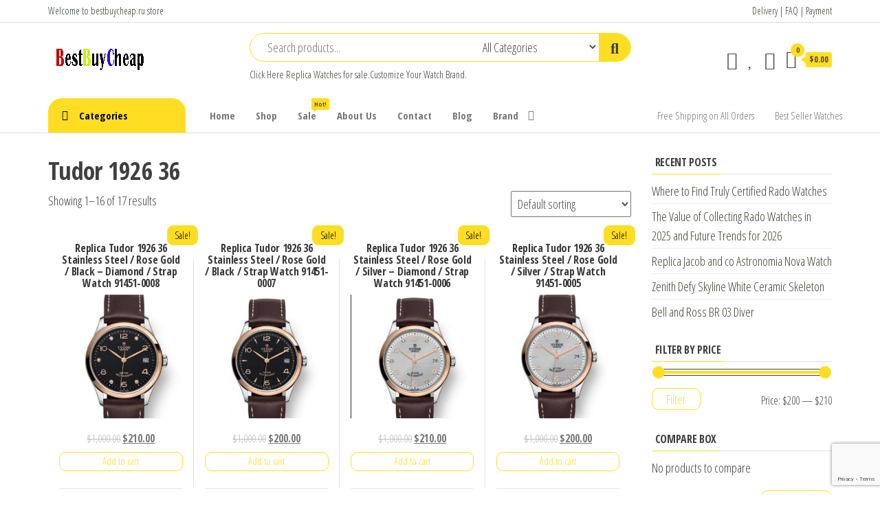

--- FILE ---
content_type: text/html; charset=UTF-8
request_url: https://www.bestbuycheap.ru/product-tag/tudor-1926-36/
body_size: 14298
content:
<!DOCTYPE html>
<html lang="en-US">
<head>
<meta charset="UTF-8">
<meta name="viewport" content="width=device-width, initial-scale=1">
<link rel="profile" href="https://gmpg.org/xfn/11">
<script>document.documentElement.className = document.documentElement.className + ' yes-js js_active js'</script>
<meta name='robots' content='index, follow, max-image-preview:large, max-snippet:-1, max-video-preview:-1' />
<!-- This site is optimized with the Yoast SEO plugin v17.3 - https://yoast.com/wordpress/plugins/seo/ -->
<title>Tudor 1926 36 - Buy and Sell Best Replica Watch for Sale Cheap Price Luxury Watches</title>
<meta name="description" content="Tudor 1926 36 replica watch,imitation watches Buy and Sell Best Replica Watch for Sale Cheap Price Luxury Watches" />
<link rel="canonical" href="https://www.bestbuycheap.ru/product-tag/tudor-1926-36/" />
<link rel="next" href="https://www.bestbuycheap.ru/product-tag/tudor-1926-36/page/2/" />
<meta property="og:locale" content="en_US" />
<meta property="og:type" content="article" />
<meta property="og:title" content="Tudor 1926 36 - Buy and Sell Best Replica Watch for Sale Cheap Price Luxury Watches" />
<meta property="og:description" content="Tudor 1926 36 replica watch,imitation watches Buy and Sell Best Replica Watch for Sale Cheap Price Luxury Watches" />
<meta property="og:url" content="https://www.bestbuycheap.ru/product-tag/tudor-1926-36/" />
<meta property="og:site_name" content="Buy and Sell Best Replica Watch for Sale Cheap Price Luxury Watches" />
<meta name="twitter:card" content="summary_large_image" />
<script type="application/ld+json" class="yoast-schema-graph">{"@context":"https://schema.org","@graph":[{"@type":"WebSite","@id":"https://www.bestbuycheap.ru/#website","url":"https://www.bestbuycheap.ru/","name":"Buy and Sell Best Replica Watch for Sale Cheap Price Luxury Watches","description":"Best Buy Cheap Review Watches","potentialAction":[{"@type":"SearchAction","target":{"@type":"EntryPoint","urlTemplate":"https://www.bestbuycheap.ru/?s={search_term_string}"},"query-input":"required name=search_term_string"}],"inLanguage":"en-US"},{"@type":"CollectionPage","@id":"https://www.bestbuycheap.ru/product-tag/tudor-1926-36/#webpage","url":"https://www.bestbuycheap.ru/product-tag/tudor-1926-36/","name":"Tudor 1926 36 - Buy and Sell Best Replica Watch for Sale Cheap Price Luxury Watches","isPartOf":{"@id":"https://www.bestbuycheap.ru/#website"},"description":"Tudor 1926 36 replica watch,imitation watches Buy and Sell Best Replica Watch for Sale Cheap Price Luxury Watches","breadcrumb":{"@id":"https://www.bestbuycheap.ru/product-tag/tudor-1926-36/#breadcrumb"},"inLanguage":"en-US","potentialAction":[{"@type":"ReadAction","target":["https://www.bestbuycheap.ru/product-tag/tudor-1926-36/"]}]},{"@type":"BreadcrumbList","@id":"https://www.bestbuycheap.ru/product-tag/tudor-1926-36/#breadcrumb","itemListElement":[{"@type":"ListItem","position":1,"name":"Home","item":"https://www.bestbuycheap.ru/"},{"@type":"ListItem","position":2,"name":"Tudor 1926 36"}]}]}</script>
<!-- / Yoast SEO plugin. -->
<link rel='dns-prefetch' href='//www.google.com' />
<link rel='dns-prefetch' href='//fonts.googleapis.com' />
<link href='https://fonts.gstatic.com' crossorigin rel='preconnect' />
<link rel="alternate" type="application/rss+xml" title="Buy and Sell Best Replica Watch for Sale Cheap Price Luxury Watches &raquo; Feed" href="https://www.bestbuycheap.ru/feed/" />
<link rel="alternate" type="application/rss+xml" title="Buy and Sell Best Replica Watch for Sale Cheap Price Luxury Watches &raquo; Comments Feed" href="https://www.bestbuycheap.ru/comments/feed/" />
<link rel="alternate" type="application/rss+xml" title="Buy and Sell Best Replica Watch for Sale Cheap Price Luxury Watches &raquo; Tudor 1926 36 Tag Feed" href="https://www.bestbuycheap.ru/product-tag/tudor-1926-36/feed/" />
<link rel='stylesheet' id='wp-block-library-css'  href='//www.bestbuycheap.ru/wp-content/cache/wpfc-minified/9k1bk8ti/3t7mw.css' type='text/css' media='all' />
<link rel='stylesheet' id='wc-blocks-vendors-style-css'  href='//www.bestbuycheap.ru/wp-content/cache/wpfc-minified/6x0c3din/3t7mw.css' type='text/css' media='all' />
<link rel='stylesheet' id='wc-blocks-style-css'  href='//www.bestbuycheap.ru/wp-content/cache/wpfc-minified/2cusla5c/3t7mw.css' type='text/css' media='all' />
<link rel='stylesheet' id='jquery-selectBox-css'  href='//www.bestbuycheap.ru/wp-content/cache/wpfc-minified/jxmrcnva/3t7mw.css' type='text/css' media='all' />
<link rel='stylesheet' id='yith-wcwl-font-awesome-css'  href='//www.bestbuycheap.ru/wp-content/cache/wpfc-minified/mn9q3nzw/3t7mw.css' type='text/css' media='all' />
<link rel='stylesheet' id='woocommerce_prettyPhoto_css-css'  href='//www.bestbuycheap.ru/wp-content/cache/wpfc-minified/eglypmex/3t7mw.css' type='text/css' media='all' />
<link rel='stylesheet' id='yith-wcwl-main-css'  href='//www.bestbuycheap.ru/wp-content/cache/wpfc-minified/8z3mdynf/3t7mw.css' type='text/css' media='all' />
<style id='yith-wcwl-main-inline-css' type='text/css'>
.yith-wcwl-share li a{color: #FFFFFF;}.yith-wcwl-share li a:hover{color: #FFFFFF;}.yith-wcwl-share a.facebook{background: #39599E; background-color: #39599E;}.yith-wcwl-share a.facebook:hover{background: #39599E; background-color: #39599E;}.yith-wcwl-share a.twitter{background: #45AFE2; background-color: #45AFE2;}.yith-wcwl-share a.twitter:hover{background: #39599E; background-color: #39599E;}.yith-wcwl-share a.pinterest{background: #AB2E31; background-color: #AB2E31;}.yith-wcwl-share a.pinterest:hover{background: #39599E; background-color: #39599E;}.yith-wcwl-share a.email{background: #FBB102; background-color: #FBB102;}.yith-wcwl-share a.email:hover{background: #39599E; background-color: #39599E;}.yith-wcwl-share a.whatsapp{background: #00A901; background-color: #00A901;}.yith-wcwl-share a.whatsapp:hover{background: #39599E; background-color: #39599E;}
</style>
<link rel='stylesheet' id='contact-form-7-css'  href='//www.bestbuycheap.ru/wp-content/cache/wpfc-minified/1dlm8o15/3t7mw.css' type='text/css' media='all' />
<link rel='stylesheet' id='woocommerce-layout-css'  href='//www.bestbuycheap.ru/wp-content/cache/wpfc-minified/l9o17dgq/3t7mw.css' type='text/css' media='all' />
<link rel='stylesheet' id='woocommerce-smallscreen-css'  href='//www.bestbuycheap.ru/wp-content/cache/wpfc-minified/7m169fwt/3t7mw.css' type='text/css' media='only screen and (max-width: 768px)' />
<link rel='stylesheet' id='woocommerce-general-css'  href='//www.bestbuycheap.ru/wp-content/cache/wpfc-minified/7yeeo9kb/3t7mw.css' type='text/css' media='all' />
<style id='woocommerce-inline-inline-css' type='text/css'>
.woocommerce form .form-row .required { visibility: visible; }
</style>
<link rel='stylesheet' id='jquery-colorbox-css'  href='//www.bestbuycheap.ru/wp-content/cache/wpfc-minified/10hlbc7l/3t7mw.css' type='text/css' media='all' />
<link rel='stylesheet' id='yith-woocompare-widget-css'  href='//www.bestbuycheap.ru/wp-content/cache/wpfc-minified/96gwky9q/3t7mw.css' type='text/css' media='all' />
<link rel='stylesheet' id='envo-shop-fonts-css'  href='https://fonts.googleapis.com/css?family=Open+Sans+Condensed%3A300%2C500%2C700&#038;subset=cyrillic%2Ccyrillic-ext%2Cgreek%2Cgreek-ext%2Clatin-ext%2Cvietnamese' type='text/css' media='all' />
<link rel='stylesheet' id='bootstrap-css'  href='//www.bestbuycheap.ru/wp-content/cache/wpfc-minified/lm0lg5p9/3t7mw.css' type='text/css' media='all' />
<link rel='stylesheet' id='mmenu-light-css'  href='//www.bestbuycheap.ru/wp-content/cache/wpfc-minified/jmd5kbwg/3t7mw.css' type='text/css' media='all' />
<link rel='stylesheet' id='envo-shop-stylesheet-css'  href='//www.bestbuycheap.ru/wp-content/cache/wpfc-minified/kb3opmrz/3t7mw.css' type='text/css' media='all' />
<link rel='stylesheet' id='line-awesome-css'  href='//www.bestbuycheap.ru/wp-content/cache/wpfc-minified/fqd826v7/3t7mw.css' type='text/css' media='all' />
<script type='text/javascript' src='https://www.bestbuycheap.ru/wp-includes/js/jquery/jquery.min.js?ver=3.6.0' id='jquery-core-js'></script>
<script type='text/javascript' src='https://www.bestbuycheap.ru/wp-includes/js/jquery/jquery-migrate.min.js?ver=3.3.2' id='jquery-migrate-js'></script>
<link rel="https://api.w.org/" href="https://www.bestbuycheap.ru/wp-json/" /><link rel="alternate" type="application/json" href="https://www.bestbuycheap.ru/wp-json/wp/v2/product_tag/8990" /><link rel="EditURI" type="application/rsd+xml" title="RSD" href="https://www.bestbuycheap.ru/xmlrpc.php?rsd" />
<link rel="wlwmanifest" type="application/wlwmanifest+xml" href="https://www.bestbuycheap.ru/wp-includes/wlwmanifest.xml" /> 
<meta name="generator" content="WordPress 5.8.12" />
<meta name="generator" content="WooCommerce 5.8.1" />
<script charset="UTF-8" id="LA_COLLECT" src="//sdk.51.la/js-sdk-pro.min.js"></script>
<script>LA.init({id: "KKPf8PkfEtoXgwOt",ck: "KKPf8PkfEtoXgwOt"})</script>	<noscript><style>.woocommerce-product-gallery{ opacity: 1 !important; }</style></noscript>
<style type="text/css" id="envo-shop-header-css">
.site-title,
.site-description {
position: absolute;
clip: rect(1px, 1px, 1px, 1px);
}
</style>
<link rel="icon" href="https://www.bestbuycheap.ru/wp-content/uploads/2020/07/favicon.ico" sizes="32x32" />
<link rel="icon" href="https://www.bestbuycheap.ru/wp-content/uploads/2020/07/favicon.ico" sizes="192x192" />
<link rel="apple-touch-icon" href="https://www.bestbuycheap.ru/wp-content/uploads/2020/07/favicon.ico" />
<meta name="msapplication-TileImage" content="https://www.bestbuycheap.ru/wp-content/uploads/2020/07/favicon.ico" />
</head>
<body id="blog" class="archive tax-product_tag term-tudor-1926-36 term-8990 wp-custom-logo theme-envo-shop woocommerce woocommerce-page woocommerce-no-js elementor-default elementor-kit-314">
<a class="skip-link screen-reader-text" href="#site-content">Replica Watches</a>        <div class="page-wrap">
<div class="top-bar-section container-fluid">
<div class="container">
<div class="row">
<div id="text-1" class="widget widget_text col-sm-4">			<div class="textwidget"><p>Welcome to <a href="https://www.bestbuycheap.ru">bestbuycheap.ru</a> store</p>
</div>
</div><div id="text-2" class="widget widget_text col-sm-4">			<div class="textwidget"></div>
</div><div id="text-3" class="widget widget_text col-sm-4">			<div class="textwidget"><p><a href="https://www.bestbuycheap.ru/delivery/">Delivery</a> | <a href="https://www.bestbuycheap.ru/faq/">FAQ</a> | <a href="https://www.bestbuycheap.ru/payment-2/">Payment</a></p>
</div>
</div>            </div>
</div>
</div>
<div class="site-header container-fluid">
<div class="container" >
<div class="heading-row row" >
<div class="site-heading col-md-3 hidden-xs" >
<div class="site-branding-logo">
<a href="https://www.bestbuycheap.ru/" class="custom-logo-link" rel="home"><img width="150" height="50" src="https://www.bestbuycheap.ru/wp-content/uploads/2020/07/envo-shop-logo-150x50-1.png" class="custom-logo" alt="Buy and Sell Best Replica Watch for Sale Cheap Price Luxury Watches" /></a>            </div>
<div class="site-branding-text">
<p class="site-title"><a href="https://www.bestbuycheap.ru/" rel="home">Buy and Sell Best Replica Watch for Sale Cheap Price Luxury Watches</a></p>
<p class="site-description">
Best Buy Cheap Review Watches                    </p>
</div><!-- .site-branding-text -->
</div>
<div class="search-heading col-md-6 col-xs-12">
<div class="header-search-form">
<form role="search" method="get" action="https://www.bestbuycheap.ru/">
<input type="hidden" name="post_type" value="product" />
<input class="header-search-input" name="s" type="text" placeholder="Search products..."/>
<select class="header-search-select" name="product_cat">
<option value="">All Categories</option> 
<option value="watches">Watches (28)</option><option value="audemars-piguet">Audemars Piguet (710)</option><option value="audemars-piguet-jules-audemars-watches">Audemars Piguet JULES AUDEMARS Watches (44)</option><option value="audemars-piguet-millenary-watches">AUDEMARS PIGUET MILLENARY Watches (27)</option><option value="audemars-piguet-remaster01-watches">Audemars Piguet ReMaster01 Watches (2)</option><option value="audemars-piguet-royal-oak-concept-watches">Audemars Piguet ROYAL OAK CONCEPT Watches (43)</option><option value="audemars-piguet-royal-oak-offshore-watches">Audemars Piguet ROYAL OAK OFFSHORE Watches (118)</option><option value="audemars-piguet-royal-oak-watches">Audemars Piguet Royal Oak watches (398)</option><option value="bell-ross">Bell &amp; Ross (418)</option><option value="bell-ross-aviation-watches">Bell &amp; Ross Aviation Watches (77)</option><option value="bell-ross-classic-watches">Bell &amp; Ross Classic Watches (1)</option><option value="bell-ross-experimental-watches">Bell &amp; Ross EXPERIMENTAL Watches (25)</option><option value="bell-ross-instruments-watches">Bell &amp; Ross INSTRUMENTS Watches (170)</option><option value="bell-ross-marine-watches">Bell &amp; Ross MARINE Watches (2)</option><option value="bell-ross-professional-watches">Bell &amp; Ross PROFESSIONAL Watches (1)</option><option value="bell-ross-vintage-watches">Bell &amp; Ross VINTAGE Watches (111)</option><option value="bell-ross-watch-for-women">BELL &amp; ROSS WATCH for women (31)</option><option value="breguet-classique-complications-watches">Breguet Classique Complications Watches (43)</option><option value="breguet-classique-watches">Breguet Classique Watches (127)</option><option value="breguet-heritage-watches">Breguet Héritage Watches (20)</option><option value="breguet-marine-watches">Breguet Marine Watches (138)</option><option value="breguet-reine-de-naples-watches">Breguet Reine de Naples Watches (93)</option><option value="breguet-tradition-watches">Breguet Tradition Watches (23)</option><option value="breguet-type-xx-xxi-xxii-watches">Breguet Type XX XXI XXII Watches (19)</option><option value="breguet-watches">Breguet Watches (463)</option><option value="captain-cook">Captain Cook (68)</option><option value="centrix">Centrix (42)</option><option value="centrix-automatic">Centrix Automatic (27)</option><option value="ceramica">CERAMICA (10)</option><option value="chanel-boy-friend-watches">Chanel Boy-Friend Watches (37)</option><option value="chanel-code-coco-watches">Chanel Code Coco Watches (15)</option><option value="chanel-j12-watches">Chanel J12 Watches (69)</option><option value="chanel-premiere-watches">Chanel Première Watches (33)</option><option value="chanel-watches">Chanel Watches (178)</option><option value="code-11-59-by-audemars-piguet-watches">CODE 11.59 BY AUDEMARS PIGUET Watches (78)</option><option value="coupole-classic">Coupole Classic (63)</option><option value="diamaster">Diamaster (15)</option><option value="diamaster-automatic">DIAMASTER AUTOMATIC (20)</option><option value="diastar-original">DIASTAR ORIGINAL (51)</option><option value="diastar-original-new">DIASTAR ORIGINAL NEW (17)</option><option value="florence">FLORENCE (33)</option><option value="golden-horse-automatic">GOLDEN HORSE AUTOMATIC (4)</option><option value="grand-seiko-elegance-watches">Grand Seiko Elegance Watches (47)</option><option value="grand-seiko-heritage-watches">Grand Seiko Heritage Watches (66)</option><option value="grand-seiko-sport-watches">Grand Seiko Sport Watches (51)</option><option value="hyperchrome">Hyperchrome (35)</option><option value="hyperchrome-automatic-chronograph">HYPERCHROME AUTOMATIC CHRONOGRAPH (36)</option><option value="hyperchrome-classic">HYPERCHROME CLASSIC (19)</option><option value="integral">Integral (9)</option><option value="jersey">Jersey (2)</option><option value="lamine-yamal">Lamine Yamal (2)</option><option value="monsieur-de-chanel">Monsieur de CHANEL (24)</option><option value="new-tudor-1926-watch">New Tudor 1926 Watch (95)</option><option value="official-tudor-watches">Official TUDOR Watches (8)</option><option value="omega-constellation-watches">Omega CONSTELLATION Watches (449)</option><option value="omega-de-ville-watches">Omega DE VILLE Watches (354)</option><option value="omega-modeles-speciaux-watches">Omega MODÈLES SPÉCIAUX Watches (44)</option><option value="omega-seamaster-watches">Omega Seamaster Watches (424)</option><option value="omega-speedmaster-watches">Omega Speedmaster Watches (251)</option><option value="omega-watches">Omega Watches (1522)</option><option value="payment">payment (1)</option><option value="player">Player (2)</option><option value="rado-watches">Rado watches (573)</option><option value="replica-zenith-chronomaster-watches">Replica Zenith Chronomaster Watches (120)</option><option value="replica-zenith-defy-watches">Replica Zenith Defy Watches (151)</option><option value="replica-zenith-el-primero-revival-watches">Replica Zenith El Primero Revival Watches (54)</option><option value="replica-zenith-elite-watches">Replica Zenith ELITE watches (15)</option><option value="replica-zenith-haute-horlogerie-watches">Replica Zenith Haute Horlogerie Watches (1)</option><option value="replica-zenith-heritage-watches">Replica Zenith Héritage Watches (4)</option><option value="roger-dubuis">Roger Dubuis (218)</option><option value="seiko-5-sports-watch">Seiko 5 Sports watch (74)</option><option value="seiko-astron">Seiko Astron (34)</option><option value="seiko-automatic">Seiko automatic (5)</option><option value="seiko-lukia">Seiko Lukia (6)</option><option value="seiko-premier">Seiko Premier (30)</option><option value="seiko-presage">Seiko Presage (114)</option><option value="seiko-prospex">Seiko Prospex (146)</option><option value="seiko-watch-for-men">Seiko Watch for Men (49)</option><option value="seiko-watch-for-women">Seiko Watch for Women (3)</option><option value="seiko-watches">Seiko Watches (625)</option><option value="tradition">Tradition (2)</option><option value="true">True (17)</option><option value="true-automatic">TRUE AUTOMATIC (38)</option><option value="true-square">TRUE SQUARE (37)</option><option value="true-thinline">TRUE THINLINE (30)</option><option value="tudor-black-bay-watches">Tudor Black Bay Watches (152)</option><option value="tudor-clair-de-rose-watches">Tudor Clair de Rose Watches (6)</option><option value="tudor-classic-watches">Tudor Classic Watches (89)</option><option value="tudor-glamour-date-day-watches">Tudor Glamour Date Day Watches (40)</option><option value="tudor-glamour-date-watches">Tudor Glamour Date Watches (176)</option><option value="tudor-glamour-double-date-watches">Tudor Glamour Double Date Watches (22)</option><option value="tudor-prince-princess-watches">Tudor Prince Princess Watches (106)</option><option value="tudor-royal-watches">Tudor Royal Watches (54)</option><option value="tudor-sport-watches">Tudor Sport Watches (30)</option><option value="tudor-style-swiss-watch">Tudor Style Swiss Watch (244)</option><option value="tudor-watches">Tudor Watches (1069)</option><option value="tudor-watches-men">Tudor Watches Men (36)</option><option value="tudor-watches-women">TUDOR Watches Women (11)</option><option value="zenith-academy-watches">Zenith Academy Watches (1)</option><option value="zenith-captain-watches">Zenith Captain Watches (11)</option><option value="zenith-pilot-watches">Zenith PILOT Watches (32)</option><option value="zenith-watch-for-women">ZENITH WATCH for women (26)</option><option value="zenith-watches">Zenith watches (415)</option>                            </select>
<button class="header-search-button" type="submit"><i class="la la-search" aria-hidden="true"></i></button>
</form>
</div>
<div class="site-heading-sidebar" >
<div id="text-4" class="widget widget_text">			<div class="textwidget"><p>Click Here <a href="https://www.bestbuycheap.ru">Replica Watches</a> for sale.Customize Your Watch Brand.</p>
</div>
</div>                    </div>
</div>
<div class="header-right col-md-3 hidden-xs" >
<div class="header-cart">
<div class="header-cart-block">
<div class="header-cart-inner">
<a class="cart-contents" href="https://www.bestbuycheap.ru/cart/" data-tooltip="Cart" title="Cart">
<i class="la la-shopping-bag"><span class="count">0</span></i>
<div class="amount-cart hidden-xs">&#036;0.00</div> 
</a>
<ul class="site-header-cart menu list-unstyled text-center">
<li>
<div class="widget woocommerce widget_shopping_cart"><div class="widget_shopping_cart_content"></div></div>                            </li>
</ul>
</div>
</div>
</div>
<div class="header-my-account">
<div class="header-login"> 
<a href="https://www.bestbuycheap.ru/my-account/" data-tooltip="My Account" title="My Account">
<i class="la la-user"></i>
</a>
</div>
</div>
<div class="header-wishlist">
<a href="https://www.bestbuycheap.ru/wishlist/" data-tooltip="Wishlist" title="Wishlist">
<i class="lar la-heart"></i>
</a>
</div>
<div class="header-compare product">
<a class="compare added" rel="nofollow" href="/product-tag/tudor-1926-36/?action=yith-woocompare-view-table&#038;iframe=yes" data-tooltip="Compare" title="Compare">
<i class="la la-sync"></i>
</a>
</div>
</div>	
</div>
</div>
</div>
<div class="main-menu">
<nav id="site-navigation" class="navbar navbar-default">     
<div class="container">   
<div class="navbar-header">
<div class="site-heading mobile-heading visible-xs" >
<div class="site-branding-logo">
<a href="https://www.bestbuycheap.ru/" class="custom-logo-link" rel="home"><img width="150" height="50" src="https://www.bestbuycheap.ru/wp-content/uploads/2020/07/envo-shop-logo-150x50-1.png" class="custom-logo" alt="Buy and Sell Best Replica Watch for Sale Cheap Price Luxury Watches" /></a>            </div>
<div class="site-branding-text">
<p class="site-title"><a href="https://www.bestbuycheap.ru/" rel="home">Buy and Sell Best Replica Watch for Sale Cheap Price Luxury Watches</a></p>
<p class="site-description">
Best Buy Cheap Review Watches                    </p>
</div><!-- .site-branding-text -->
</div>
<span class="navbar-brand brand-absolute visible-xs">Menu</span>
<div class="mobile-cart visible-xs" >
<div class="header-cart">
<div class="header-cart-block">
<div class="header-cart-inner">
<a class="cart-contents" href="https://www.bestbuycheap.ru/cart/" data-tooltip="Cart" title="Cart">
<i class="la la-shopping-bag"><span class="count">0</span></i>
<div class="amount-cart hidden-xs">&#036;0.00</div> 
</a>
<ul class="site-header-cart menu list-unstyled text-center">
<li>
<div class="widget woocommerce widget_shopping_cart"><div class="widget_shopping_cart_content"></div></div>                            </li>
</ul>
</div>
</div>
</div>
</div>	
<div class="mobile-account visible-xs" >
<div class="header-my-account">
<div class="header-login"> 
<a href="https://www.bestbuycheap.ru/my-account/" data-tooltip="My Account" title="My Account">
<i class="la la-user"></i>
</a>
</div>
</div>
</div>
<div class="mobile-wishlist visible-xs" >
<div class="header-wishlist">
<a href="https://www.bestbuycheap.ru/wishlist/" data-tooltip="Wishlist" title="Wishlist">
<i class="lar la-heart"></i>
</a>
</div>
</div>
<div class="mobile-compare visible-xs" >
<div class="header-compare product">
<a class="compare added" rel="nofollow" href="/product-tag/tudor-1926-36/?action=yith-woocompare-view-table&#038;iframe=yes" data-tooltip="Compare" title="Compare">
<i class="la la-sync"></i>
</a>
</div>
</div>
<a href="#" id="main-menu-panel" class="open-panel" data-panel="main-menu-panel">
<span></span>
<span></span>
<span></span>
</a>
</div>
<ul class="envo-categories-menu hidden-xs nav navbar-nav navbar-left">
<li class="menu-item menu-item-has-children dropdown">
<a class="envo-categories-menu-first" href="#">
Categories                    </a>
<ul id="menu-categories-menu" class="dropdown-menu"><li itemscope="itemscope" itemtype="https://www.schema.org/SiteNavigationElement" id="menu-item-3584" class="menu-item menu-item-type-taxonomy menu-item-object-product_cat menu-item-has-children dropdown menu-item-3584 nav-item"><a title="Tudor Watches" href="https://www.bestbuycheap.ru/product-category/tudor-watches/" data-toggle="dropdown" aria-haspopup="true" aria-expanded="false" class="dropdown-toggle nav-link" id="menu-item-dropdown-3584">Tudor Watches</a>
<ul class="dropdown-menu" aria-labelledby="menu-item-dropdown-3584" role="menu">
<li itemscope="itemscope" itemtype="https://www.schema.org/SiteNavigationElement" id="menu-item-3491" class="menu-item menu-item-type-taxonomy menu-item-object-product_cat menu-item-3491 nav-item"><a title="Tudor Black Bay Watches" href="https://www.bestbuycheap.ru/product-category/tudor-watches/tudor-black-bay-watches/" class="dropdown-item">Tudor Black Bay Watches</a></li>
<li itemscope="itemscope" itemtype="https://www.schema.org/SiteNavigationElement" id="menu-item-3495" class="menu-item menu-item-type-taxonomy menu-item-object-product_cat menu-item-3495 nav-item"><a title="Tudor Sport Watches" href="https://www.bestbuycheap.ru/product-category/tudor-watches/tudor-sport-watches/" class="dropdown-item">Tudor Sport Watches</a></li>
<li itemscope="itemscope" itemtype="https://www.schema.org/SiteNavigationElement" id="menu-item-3691" class="menu-item menu-item-type-taxonomy menu-item-object-product_cat menu-item-3691 nav-item"><a title="Tudor Royal Watches" href="https://www.bestbuycheap.ru/product-category/tudor-watches/tudor-royal-watches/" class="dropdown-item">Tudor Royal Watches</a></li>
<li itemscope="itemscope" itemtype="https://www.schema.org/SiteNavigationElement" id="menu-item-3493" class="menu-item menu-item-type-taxonomy menu-item-object-product_cat menu-item-3493 nav-item"><a title="Tudor Watches Men" href="https://www.bestbuycheap.ru/product-category/tudor-watches/tudor-watches-men/" class="dropdown-item">Tudor Watches Men</a></li>
<li itemscope="itemscope" itemtype="https://www.schema.org/SiteNavigationElement" id="menu-item-3497" class="menu-item menu-item-type-taxonomy menu-item-object-product_cat menu-item-3497 nav-item"><a title="TUDOR Watches Women" href="https://www.bestbuycheap.ru/product-category/tudor-watches/tudor-watches-women/" class="dropdown-item">TUDOR Watches Women</a></li>
<li itemscope="itemscope" itemtype="https://www.schema.org/SiteNavigationElement" id="menu-item-3471" class="menu-item menu-item-type-taxonomy menu-item-object-product_cat menu-item-3471 nav-item"><a title="Tudor Style Swiss Watch" href="https://www.bestbuycheap.ru/product-category/tudor-watches/tudor-style-swiss-watch/" class="dropdown-item">Tudor Style Swiss Watch</a></li>
<li itemscope="itemscope" itemtype="https://www.schema.org/SiteNavigationElement" id="menu-item-3494" class="menu-item menu-item-type-taxonomy menu-item-object-product_cat menu-item-3494 nav-item"><a title="New Tudor 1926 Watch" href="https://www.bestbuycheap.ru/product-category/tudor-watches/new-tudor-1926-watch/" class="dropdown-item">New Tudor 1926 Watch</a></li>
<li itemscope="itemscope" itemtype="https://www.schema.org/SiteNavigationElement" id="menu-item-3490" class="menu-item menu-item-type-taxonomy menu-item-object-product_cat menu-item-3490 nav-item"><a title="Tudor Classic Watches" href="https://www.bestbuycheap.ru/product-category/tudor-watches/tudor-classic-watches/" class="dropdown-item">Tudor Classic Watches</a></li>
<li itemscope="itemscope" itemtype="https://www.schema.org/SiteNavigationElement" id="menu-item-3489" class="menu-item menu-item-type-taxonomy menu-item-object-product_cat menu-item-3489 nav-item"><a title="Tudor Prince Princess Watches" href="https://www.bestbuycheap.ru/product-category/tudor-watches/tudor-prince-princess-watches/" class="dropdown-item">Tudor Prince Princess Watches</a></li>
<li itemscope="itemscope" itemtype="https://www.schema.org/SiteNavigationElement" id="menu-item-3488" class="menu-item menu-item-type-taxonomy menu-item-object-product_cat menu-item-3488 nav-item"><a title="Tudor Glamour Date Watches" href="https://www.bestbuycheap.ru/product-category/tudor-watches/tudor-glamour-date-watches/" class="dropdown-item">Tudor Glamour Date Watches</a></li>
<li itemscope="itemscope" itemtype="https://www.schema.org/SiteNavigationElement" id="menu-item-3492" class="menu-item menu-item-type-taxonomy menu-item-object-product_cat menu-item-3492 nav-item"><a title="Tudor Glamour Date Day Watches" href="https://www.bestbuycheap.ru/product-category/tudor-watches/tudor-glamour-date-day-watches/" class="dropdown-item">Tudor Glamour Date Day Watches</a></li>
<li itemscope="itemscope" itemtype="https://www.schema.org/SiteNavigationElement" id="menu-item-3496" class="menu-item menu-item-type-taxonomy menu-item-object-product_cat menu-item-3496 nav-item"><a title="Tudor Glamour Double Date Watches" href="https://www.bestbuycheap.ru/product-category/tudor-watches/tudor-glamour-double-date-watches/" class="dropdown-item">Tudor Glamour Double Date Watches</a></li>
<li itemscope="itemscope" itemtype="https://www.schema.org/SiteNavigationElement" id="menu-item-3498" class="menu-item menu-item-type-taxonomy menu-item-object-product_cat menu-item-3498 nav-item"><a title="Tudor Clair de Rose Watches" href="https://www.bestbuycheap.ru/product-category/tudor-watches/tudor-clair-de-rose-watches/" class="dropdown-item">Tudor Clair de Rose Watches</a></li>
<li itemscope="itemscope" itemtype="https://www.schema.org/SiteNavigationElement" id="menu-item-3499" class="menu-item menu-item-type-taxonomy menu-item-object-product_cat menu-item-3499 nav-item"><a title="Official TUDOR Watches" href="https://www.bestbuycheap.ru/product-category/tudor-watches/official-tudor-watches/" class="dropdown-item">Official TUDOR Watches</a></li>
</ul>
</li>
<li itemscope="itemscope" itemtype="https://www.schema.org/SiteNavigationElement" id="menu-item-5247" class="menu-item menu-item-type-taxonomy menu-item-object-product_cat menu-item-has-children dropdown menu-item-5247 nav-item"><a title="Seiko Watches" href="https://www.bestbuycheap.ru/product-category/seiko-watches/" data-toggle="dropdown" aria-haspopup="true" aria-expanded="false" class="dropdown-toggle nav-link" id="menu-item-dropdown-5247">Seiko Watches</a>
<ul class="dropdown-menu" aria-labelledby="menu-item-dropdown-5247" role="menu">
<li itemscope="itemscope" itemtype="https://www.schema.org/SiteNavigationElement" id="menu-item-5256" class="menu-item menu-item-type-taxonomy menu-item-object-product_cat menu-item-5256 nav-item"><a title="Seiko Watch for Men" href="https://www.bestbuycheap.ru/product-category/seiko-watches/seiko-watch-for-men/" class="dropdown-item">Seiko Watch for Men</a></li>
<li itemscope="itemscope" itemtype="https://www.schema.org/SiteNavigationElement" id="menu-item-5249" class="menu-item menu-item-type-taxonomy menu-item-object-product_cat menu-item-5249 nav-item"><a title="Seiko Watch for Women" href="https://www.bestbuycheap.ru/product-category/seiko-watches/seiko-watch-for-women/" class="dropdown-item">Seiko Watch for Women</a></li>
<li itemscope="itemscope" itemtype="https://www.schema.org/SiteNavigationElement" id="menu-item-5252" class="menu-item menu-item-type-taxonomy menu-item-object-product_cat menu-item-5252 nav-item"><a title="Grand Seiko Sport Watches" href="https://www.bestbuycheap.ru/product-category/seiko-watches/grand-seiko-sport-watches/" class="dropdown-item">Grand Seiko Sport Watches</a></li>
<li itemscope="itemscope" itemtype="https://www.schema.org/SiteNavigationElement" id="menu-item-5255" class="menu-item menu-item-type-taxonomy menu-item-object-product_cat menu-item-5255 nav-item"><a title="Grand Seiko Elegance Watches" href="https://www.bestbuycheap.ru/product-category/seiko-watches/grand-seiko-elegance-watches/" class="dropdown-item">Grand Seiko Elegance Watches</a></li>
<li itemscope="itemscope" itemtype="https://www.schema.org/SiteNavigationElement" id="menu-item-5257" class="menu-item menu-item-type-taxonomy menu-item-object-product_cat menu-item-5257 nav-item"><a title="Grand Seiko Heritage Watches" href="https://www.bestbuycheap.ru/product-category/seiko-watches/grand-seiko-heritage-watches/" class="dropdown-item">Grand Seiko Heritage Watches</a></li>
<li itemscope="itemscope" itemtype="https://www.schema.org/SiteNavigationElement" id="menu-item-5250" class="menu-item menu-item-type-taxonomy menu-item-object-product_cat menu-item-5250 nav-item"><a title="Seiko automatic" href="https://www.bestbuycheap.ru/product-category/seiko-watches/seiko-automatic/" class="dropdown-item">Seiko automatic</a></li>
<li itemscope="itemscope" itemtype="https://www.schema.org/SiteNavigationElement" id="menu-item-5258" class="menu-item menu-item-type-taxonomy menu-item-object-product_cat menu-item-5258 nav-item"><a title="Seiko 5 Sports watch" href="https://www.bestbuycheap.ru/product-category/seiko-watches/seiko-5-sports-watch/" class="dropdown-item">Seiko 5 Sports watch</a></li>
<li itemscope="itemscope" itemtype="https://www.schema.org/SiteNavigationElement" id="menu-item-5253" class="menu-item menu-item-type-taxonomy menu-item-object-product_cat menu-item-5253 nav-item"><a title="Seiko Premier" href="https://www.bestbuycheap.ru/product-category/seiko-watches/seiko-premier/" class="dropdown-item">Seiko Premier</a></li>
<li itemscope="itemscope" itemtype="https://www.schema.org/SiteNavigationElement" id="menu-item-5251" class="menu-item menu-item-type-taxonomy menu-item-object-product_cat menu-item-5251 nav-item"><a title="Seiko Lukia" href="https://www.bestbuycheap.ru/product-category/seiko-watches/seiko-lukia/" class="dropdown-item">Seiko Lukia</a></li>
<li itemscope="itemscope" itemtype="https://www.schema.org/SiteNavigationElement" id="menu-item-5254" class="menu-item menu-item-type-taxonomy menu-item-object-product_cat menu-item-5254 nav-item"><a title="Seiko Astron" href="https://www.bestbuycheap.ru/product-category/seiko-watches/seiko-astron/" class="dropdown-item">Seiko Astron</a></li>
<li itemscope="itemscope" itemtype="https://www.schema.org/SiteNavigationElement" id="menu-item-5259" class="menu-item menu-item-type-taxonomy menu-item-object-product_cat menu-item-5259 nav-item"><a title="Seiko Presage" href="https://www.bestbuycheap.ru/product-category/seiko-watches/seiko-presage/" class="dropdown-item">Seiko Presage</a></li>
<li itemscope="itemscope" itemtype="https://www.schema.org/SiteNavigationElement" id="menu-item-5260" class="menu-item menu-item-type-taxonomy menu-item-object-product_cat menu-item-5260 nav-item"><a title="Seiko Prospex" href="https://www.bestbuycheap.ru/product-category/seiko-watches/seiko-prospex/" class="dropdown-item">Seiko Prospex</a></li>
</ul>
</li>
<li itemscope="itemscope" itemtype="https://www.schema.org/SiteNavigationElement" id="menu-item-7574" class="menu-item menu-item-type-taxonomy menu-item-object-product_cat menu-item-has-children dropdown menu-item-7574 nav-item"><a title="Omega Watches" href="https://www.bestbuycheap.ru/product-category/omega-watches/" data-toggle="dropdown" aria-haspopup="true" aria-expanded="false" class="dropdown-toggle nav-link" id="menu-item-dropdown-7574">Omega Watches</a>
<ul class="dropdown-menu" aria-labelledby="menu-item-dropdown-7574" role="menu">
<li itemscope="itemscope" itemtype="https://www.schema.org/SiteNavigationElement" id="menu-item-7578" class="menu-item menu-item-type-taxonomy menu-item-object-product_cat menu-item-7578 nav-item"><a title="Omega Seamaster Watches" href="https://www.bestbuycheap.ru/product-category/omega-watches/omega-seamaster-watches/" class="dropdown-item">Omega Seamaster Watches</a></li>
<li itemscope="itemscope" itemtype="https://www.schema.org/SiteNavigationElement" id="menu-item-7579" class="menu-item menu-item-type-taxonomy menu-item-object-product_cat menu-item-7579 nav-item"><a title="Omega Speedmaster Watches" href="https://www.bestbuycheap.ru/product-category/omega-watches/omega-speedmaster-watches/" class="dropdown-item">Omega Speedmaster Watches</a></li>
<li itemscope="itemscope" itemtype="https://www.schema.org/SiteNavigationElement" id="menu-item-7576" class="menu-item menu-item-type-taxonomy menu-item-object-product_cat menu-item-7576 nav-item"><a title="Omega CONSTELLATION Watches" href="https://www.bestbuycheap.ru/product-category/omega-watches/omega-constellation-watches/" class="dropdown-item">Omega CONSTELLATION Watches</a></li>
<li itemscope="itemscope" itemtype="https://www.schema.org/SiteNavigationElement" id="menu-item-7577" class="menu-item menu-item-type-taxonomy menu-item-object-product_cat menu-item-7577 nav-item"><a title="Omega DE VILLE Watches" href="https://www.bestbuycheap.ru/product-category/omega-watches/omega-de-ville-watches/" class="dropdown-item">Omega DE VILLE Watches</a></li>
<li itemscope="itemscope" itemtype="https://www.schema.org/SiteNavigationElement" id="menu-item-7580" class="menu-item menu-item-type-taxonomy menu-item-object-product_cat menu-item-7580 nav-item"><a title="Omega MODÈLES SPÉCIAUX Watches" href="https://www.bestbuycheap.ru/product-category/omega-watches/omega-modeles-speciaux-watches/" class="dropdown-item">Omega MODÈLES SPÉCIAUX Watches</a></li>
</ul>
</li>
<li itemscope="itemscope" itemtype="https://www.schema.org/SiteNavigationElement" id="menu-item-8193" class="menu-item menu-item-type-taxonomy menu-item-object-product_cat menu-item-has-children dropdown menu-item-8193 nav-item"><a title="Bell &amp; Ross" href="https://www.bestbuycheap.ru/product-category/bell-ross/" data-toggle="dropdown" aria-haspopup="true" aria-expanded="false" class="dropdown-toggle nav-link" id="menu-item-dropdown-8193">Bell &amp; Ross</a>
<ul class="dropdown-menu" aria-labelledby="menu-item-dropdown-8193" role="menu">
<li itemscope="itemscope" itemtype="https://www.schema.org/SiteNavigationElement" id="menu-item-8194" class="menu-item menu-item-type-taxonomy menu-item-object-product_cat menu-item-8194 nav-item"><a title="Bell &amp; Ross Aviation Watches" href="https://www.bestbuycheap.ru/product-category/bell-ross/bell-ross-aviation-watches/" class="dropdown-item">Bell &amp; Ross Aviation Watches</a></li>
<li itemscope="itemscope" itemtype="https://www.schema.org/SiteNavigationElement" id="menu-item-8195" class="menu-item menu-item-type-taxonomy menu-item-object-product_cat menu-item-8195 nav-item"><a title="Bell &amp; Ross Classic Watches" href="https://www.bestbuycheap.ru/product-category/bell-ross/bell-ross-classic-watches/" class="dropdown-item">Bell &amp; Ross Classic Watches</a></li>
<li itemscope="itemscope" itemtype="https://www.schema.org/SiteNavigationElement" id="menu-item-8196" class="menu-item menu-item-type-taxonomy menu-item-object-product_cat menu-item-8196 nav-item"><a title="Bell &amp; Ross EXPERIMENTAL Watches" href="https://www.bestbuycheap.ru/product-category/bell-ross/bell-ross-experimental-watches/" class="dropdown-item">Bell &amp; Ross EXPERIMENTAL Watches</a></li>
<li itemscope="itemscope" itemtype="https://www.schema.org/SiteNavigationElement" id="menu-item-8197" class="menu-item menu-item-type-taxonomy menu-item-object-product_cat menu-item-8197 nav-item"><a title="Bell &amp; Ross INSTRUMENTS Watches" href="https://www.bestbuycheap.ru/product-category/bell-ross/bell-ross-instruments-watches/" class="dropdown-item">Bell &amp; Ross INSTRUMENTS Watches</a></li>
<li itemscope="itemscope" itemtype="https://www.schema.org/SiteNavigationElement" id="menu-item-8198" class="menu-item menu-item-type-taxonomy menu-item-object-product_cat menu-item-8198 nav-item"><a title="Bell &amp; Ross MARINE Watches" href="https://www.bestbuycheap.ru/product-category/bell-ross/bell-ross-marine-watches/" class="dropdown-item">Bell &amp; Ross MARINE Watches</a></li>
<li itemscope="itemscope" itemtype="https://www.schema.org/SiteNavigationElement" id="menu-item-8199" class="menu-item menu-item-type-taxonomy menu-item-object-product_cat menu-item-8199 nav-item"><a title="Bell &amp; Ross PROFESSIONAL Watches" href="https://www.bestbuycheap.ru/product-category/bell-ross/bell-ross-professional-watches/" class="dropdown-item">Bell &amp; Ross PROFESSIONAL Watches</a></li>
<li itemscope="itemscope" itemtype="https://www.schema.org/SiteNavigationElement" id="menu-item-8200" class="menu-item menu-item-type-taxonomy menu-item-object-product_cat menu-item-8200 nav-item"><a title="Bell &amp; Ross VINTAGE Watches" href="https://www.bestbuycheap.ru/product-category/bell-ross/bell-ross-vintage-watches/" class="dropdown-item">Bell &amp; Ross VINTAGE Watches</a></li>
<li itemscope="itemscope" itemtype="https://www.schema.org/SiteNavigationElement" id="menu-item-8201" class="menu-item menu-item-type-taxonomy menu-item-object-product_cat menu-item-8201 nav-item"><a title="BELL &amp; ROSS WATCH for women" href="https://www.bestbuycheap.ru/product-category/bell-ross/bell-ross-watch-for-women/" class="dropdown-item">BELL &amp; ROSS WATCH for women</a></li>
</ul>
</li>
<li itemscope="itemscope" itemtype="https://www.schema.org/SiteNavigationElement" id="menu-item-8872" class="menu-item menu-item-type-taxonomy menu-item-object-product_cat menu-item-has-children dropdown menu-item-8872 nav-item"><a title="Zenith watches" href="https://www.bestbuycheap.ru/product-category/zenith-watches/" data-toggle="dropdown" aria-haspopup="true" aria-expanded="false" class="dropdown-toggle nav-link" id="menu-item-dropdown-8872">Zenith watches</a>
<ul class="dropdown-menu" aria-labelledby="menu-item-dropdown-8872" role="menu">
<li itemscope="itemscope" itemtype="https://www.schema.org/SiteNavigationElement" id="menu-item-8873" class="menu-item menu-item-type-taxonomy menu-item-object-product_cat menu-item-8873 nav-item"><a title="Replica Zenith Chronomaster Watches" href="https://www.bestbuycheap.ru/product-category/zenith-watches/replica-zenith-chronomaster-watches/" class="dropdown-item">Replica Zenith Chronomaster Watches</a></li>
<li itemscope="itemscope" itemtype="https://www.schema.org/SiteNavigationElement" id="menu-item-8874" class="menu-item menu-item-type-taxonomy menu-item-object-product_cat menu-item-8874 nav-item"><a title="Replica Zenith Defy Watches" href="https://www.bestbuycheap.ru/product-category/zenith-watches/replica-zenith-defy-watches/" class="dropdown-item">Replica Zenith Defy Watches</a></li>
<li itemscope="itemscope" itemtype="https://www.schema.org/SiteNavigationElement" id="menu-item-8875" class="menu-item menu-item-type-taxonomy menu-item-object-product_cat menu-item-8875 nav-item"><a title="Replica Zenith El Primero Revival Watches" href="https://www.bestbuycheap.ru/product-category/zenith-watches/replica-zenith-el-primero-revival-watches/" class="dropdown-item">Replica Zenith El Primero Revival Watches</a></li>
<li itemscope="itemscope" itemtype="https://www.schema.org/SiteNavigationElement" id="menu-item-8876" class="menu-item menu-item-type-taxonomy menu-item-object-product_cat menu-item-8876 nav-item"><a title="Replica Zenith ELITE watches" href="https://www.bestbuycheap.ru/product-category/zenith-watches/replica-zenith-elite-watches/" class="dropdown-item">Replica Zenith ELITE watches</a></li>
<li itemscope="itemscope" itemtype="https://www.schema.org/SiteNavigationElement" id="menu-item-8877" class="menu-item menu-item-type-taxonomy menu-item-object-product_cat menu-item-8877 nav-item"><a title="Replica Zenith Haute Horlogerie Watches" href="https://www.bestbuycheap.ru/product-category/zenith-watches/replica-zenith-haute-horlogerie-watches/" class="dropdown-item">Replica Zenith Haute Horlogerie Watches</a></li>
<li itemscope="itemscope" itemtype="https://www.schema.org/SiteNavigationElement" id="menu-item-8878" class="menu-item menu-item-type-taxonomy menu-item-object-product_cat menu-item-8878 nav-item"><a title="Replica Zenith Héritage Watches" href="https://www.bestbuycheap.ru/product-category/zenith-watches/replica-zenith-heritage-watches/" class="dropdown-item">Replica Zenith Héritage Watches</a></li>
<li itemscope="itemscope" itemtype="https://www.schema.org/SiteNavigationElement" id="menu-item-8879" class="menu-item menu-item-type-taxonomy menu-item-object-product_cat menu-item-8879 nav-item"><a title="Zenith Academy Watches" href="https://www.bestbuycheap.ru/product-category/zenith-watches/zenith-academy-watches/" class="dropdown-item">Zenith Academy Watches</a></li>
<li itemscope="itemscope" itemtype="https://www.schema.org/SiteNavigationElement" id="menu-item-8880" class="menu-item menu-item-type-taxonomy menu-item-object-product_cat menu-item-8880 nav-item"><a title="Zenith Captain Watches" href="https://www.bestbuycheap.ru/product-category/zenith-watches/zenith-captain-watches/" class="dropdown-item">Zenith Captain Watches</a></li>
<li itemscope="itemscope" itemtype="https://www.schema.org/SiteNavigationElement" id="menu-item-8881" class="menu-item menu-item-type-taxonomy menu-item-object-product_cat menu-item-8881 nav-item"><a title="Zenith PILOT Watches" href="https://www.bestbuycheap.ru/product-category/zenith-watches/zenith-pilot-watches/" class="dropdown-item">Zenith PILOT Watches</a></li>
<li itemscope="itemscope" itemtype="https://www.schema.org/SiteNavigationElement" id="menu-item-8882" class="menu-item menu-item-type-taxonomy menu-item-object-product_cat menu-item-8882 nav-item"><a title="ZENITH WATCH for women" href="https://www.bestbuycheap.ru/product-category/zenith-watches/zenith-watch-for-women/" class="dropdown-item">ZENITH WATCH for women</a></li>
</ul>
</li>
<li itemscope="itemscope" itemtype="https://www.schema.org/SiteNavigationElement" id="menu-item-11035" class="menu-item menu-item-type-taxonomy menu-item-object-product_cat menu-item-has-children dropdown menu-item-11035 nav-item"><a title="Breguet Watches" href="https://www.bestbuycheap.ru/product-category/breguet-watches/" data-toggle="dropdown" aria-haspopup="true" aria-expanded="false" class="dropdown-toggle nav-link" id="menu-item-dropdown-11035">Breguet Watches</a>
<ul class="dropdown-menu" aria-labelledby="menu-item-dropdown-11035" role="menu">
<li itemscope="itemscope" itemtype="https://www.schema.org/SiteNavigationElement" id="menu-item-11036" class="menu-item menu-item-type-taxonomy menu-item-object-product_cat menu-item-11036 nav-item"><a title="Breguet Classique Complications Watches" href="https://www.bestbuycheap.ru/product-category/breguet-watches/breguet-classique-complications-watches/" class="dropdown-item">Breguet Classique Complications Watches</a></li>
<li itemscope="itemscope" itemtype="https://www.schema.org/SiteNavigationElement" id="menu-item-11037" class="menu-item menu-item-type-taxonomy menu-item-object-product_cat menu-item-11037 nav-item"><a title="Breguet Classique Watches" href="https://www.bestbuycheap.ru/product-category/breguet-watches/breguet-classique-watches/" class="dropdown-item">Breguet Classique Watches</a></li>
<li itemscope="itemscope" itemtype="https://www.schema.org/SiteNavigationElement" id="menu-item-11042" class="menu-item menu-item-type-taxonomy menu-item-object-product_cat menu-item-11042 nav-item"><a title="Breguet Type XX XXI XXII Watches" href="https://www.bestbuycheap.ru/product-category/breguet-watches/breguet-type-xx-xxi-xxii-watches/" class="dropdown-item">Breguet Type XX XXI XXII Watches</a></li>
<li itemscope="itemscope" itemtype="https://www.schema.org/SiteNavigationElement" id="menu-item-11039" class="menu-item menu-item-type-taxonomy menu-item-object-product_cat menu-item-11039 nav-item"><a title="Breguet Marine Watches" href="https://www.bestbuycheap.ru/product-category/breguet-watches/breguet-marine-watches/" class="dropdown-item">Breguet Marine Watches</a></li>
<li itemscope="itemscope" itemtype="https://www.schema.org/SiteNavigationElement" id="menu-item-11038" class="menu-item menu-item-type-taxonomy menu-item-object-product_cat menu-item-11038 nav-item"><a title="Breguet Héritage Watches" href="https://www.bestbuycheap.ru/product-category/breguet-watches/breguet-heritage-watches/" class="dropdown-item">Breguet Héritage Watches</a></li>
<li itemscope="itemscope" itemtype="https://www.schema.org/SiteNavigationElement" id="menu-item-11041" class="menu-item menu-item-type-taxonomy menu-item-object-product_cat menu-item-11041 nav-item"><a title="Breguet Tradition Watches" href="https://www.bestbuycheap.ru/product-category/breguet-watches/breguet-tradition-watches/" class="dropdown-item">Breguet Tradition Watches</a></li>
<li itemscope="itemscope" itemtype="https://www.schema.org/SiteNavigationElement" id="menu-item-11040" class="menu-item menu-item-type-taxonomy menu-item-object-product_cat menu-item-11040 nav-item"><a title="Breguet Reine de Naples Watches" href="https://www.bestbuycheap.ru/product-category/breguet-watches/breguet-reine-de-naples-watches/" class="dropdown-item">Breguet Reine de Naples Watches</a></li>
</ul>
</li>
<li itemscope="itemscope" itemtype="https://www.schema.org/SiteNavigationElement" id="menu-item-12195" class="menu-item menu-item-type-taxonomy menu-item-object-product_cat menu-item-has-children dropdown menu-item-12195 nav-item"><a title="Rado watches" href="https://www.bestbuycheap.ru/product-category/rado-watches/" data-toggle="dropdown" aria-haspopup="true" aria-expanded="false" class="dropdown-toggle nav-link" id="menu-item-dropdown-12195">Rado watches</a>
<ul class="dropdown-menu" aria-labelledby="menu-item-dropdown-12195" role="menu">
<li itemscope="itemscope" itemtype="https://www.schema.org/SiteNavigationElement" id="menu-item-12202" class="menu-item menu-item-type-taxonomy menu-item-object-product_cat menu-item-12202 nav-item"><a title="Captain Cook" href="https://www.bestbuycheap.ru/product-category/rado-watches/captain-cook/" class="dropdown-item">Captain Cook</a></li>
<li itemscope="itemscope" itemtype="https://www.schema.org/SiteNavigationElement" id="menu-item-12201" class="menu-item menu-item-type-taxonomy menu-item-object-product_cat menu-item-12201 nav-item"><a title="Centrix" href="https://www.bestbuycheap.ru/product-category/rado-watches/centrix/" class="dropdown-item">Centrix</a></li>
<li itemscope="itemscope" itemtype="https://www.schema.org/SiteNavigationElement" id="menu-item-12203" class="menu-item menu-item-type-taxonomy menu-item-object-product_cat menu-item-12203 nav-item"><a title="Centrix Automatic" href="https://www.bestbuycheap.ru/product-category/rado-watches/centrix-automatic/" class="dropdown-item">Centrix Automatic</a></li>
<li itemscope="itemscope" itemtype="https://www.schema.org/SiteNavigationElement" id="menu-item-12210" class="menu-item menu-item-type-taxonomy menu-item-object-product_cat menu-item-12210 nav-item"><a title="CERAMICA" href="https://www.bestbuycheap.ru/product-category/rado-watches/ceramica/" class="dropdown-item">CERAMICA</a></li>
<li itemscope="itemscope" itemtype="https://www.schema.org/SiteNavigationElement" id="menu-item-12197" class="menu-item menu-item-type-taxonomy menu-item-object-product_cat menu-item-12197 nav-item"><a title="Coupole Classic" href="https://www.bestbuycheap.ru/product-category/rado-watches/coupole-classic/" class="dropdown-item">Coupole Classic</a></li>
<li itemscope="itemscope" itemtype="https://www.schema.org/SiteNavigationElement" id="menu-item-12209" class="menu-item menu-item-type-taxonomy menu-item-object-product_cat menu-item-12209 nav-item"><a title="Diamaster" href="https://www.bestbuycheap.ru/product-category/rado-watches/diamaster/" class="dropdown-item">Diamaster</a></li>
<li itemscope="itemscope" itemtype="https://www.schema.org/SiteNavigationElement" id="menu-item-12208" class="menu-item menu-item-type-taxonomy menu-item-object-product_cat menu-item-12208 nav-item"><a title="HYPERCHROME CLASSIC" href="https://www.bestbuycheap.ru/product-category/rado-watches/hyperchrome-classic/" class="dropdown-item">HYPERCHROME CLASSIC</a></li>
<li itemscope="itemscope" itemtype="https://www.schema.org/SiteNavigationElement" id="menu-item-12205" class="menu-item menu-item-type-taxonomy menu-item-object-product_cat menu-item-12205 nav-item"><a title="DIAMASTER AUTOMATIC" href="https://www.bestbuycheap.ru/product-category/rado-watches/diamaster-automatic/" class="dropdown-item">DIAMASTER AUTOMATIC</a></li>
<li itemscope="itemscope" itemtype="https://www.schema.org/SiteNavigationElement" id="menu-item-12212" class="menu-item menu-item-type-taxonomy menu-item-object-product_cat menu-item-12212 nav-item"><a title="Integral" href="https://www.bestbuycheap.ru/product-category/rado-watches/integral/" class="dropdown-item">Integral</a></li>
<li itemscope="itemscope" itemtype="https://www.schema.org/SiteNavigationElement" id="menu-item-12198" class="menu-item menu-item-type-taxonomy menu-item-object-product_cat menu-item-12198 nav-item"><a title="DIASTAR ORIGINAL" href="https://www.bestbuycheap.ru/product-category/rado-watches/diastar-original/" class="dropdown-item">DIASTAR ORIGINAL</a></li>
<li itemscope="itemscope" itemtype="https://www.schema.org/SiteNavigationElement" id="menu-item-12216" class="menu-item menu-item-type-taxonomy menu-item-object-product_cat menu-item-12216 nav-item"><a title="Tradition" href="https://www.bestbuycheap.ru/product-category/rado-watches/tradition/" class="dropdown-item">Tradition</a></li>
<li itemscope="itemscope" itemtype="https://www.schema.org/SiteNavigationElement" id="menu-item-12207" class="menu-item menu-item-type-taxonomy menu-item-object-product_cat menu-item-12207 nav-item"><a title="DIASTAR ORIGINAL NEW" href="https://www.bestbuycheap.ru/product-category/rado-watches/diastar-original-new/" class="dropdown-item">DIASTAR ORIGINAL NEW</a></li>
<li itemscope="itemscope" itemtype="https://www.schema.org/SiteNavigationElement" id="menu-item-12214" class="menu-item menu-item-type-taxonomy menu-item-object-product_cat menu-item-12214 nav-item"><a title="True" href="https://www.bestbuycheap.ru/product-category/rado-watches/true/" class="dropdown-item">True</a></li>
<li itemscope="itemscope" itemtype="https://www.schema.org/SiteNavigationElement" id="menu-item-12199" class="menu-item menu-item-type-taxonomy menu-item-object-product_cat menu-item-12199 nav-item"><a title="TRUE AUTOMATIC" href="https://www.bestbuycheap.ru/product-category/rado-watches/true-automatic/" class="dropdown-item">TRUE AUTOMATIC</a></li>
<li itemscope="itemscope" itemtype="https://www.schema.org/SiteNavigationElement" id="menu-item-12213" class="menu-item menu-item-type-taxonomy menu-item-object-product_cat menu-item-12213 nav-item"><a title="FLORENCE" href="https://www.bestbuycheap.ru/product-category/rado-watches/florence/" class="dropdown-item">FLORENCE</a></li>
<li itemscope="itemscope" itemtype="https://www.schema.org/SiteNavigationElement" id="menu-item-12206" class="menu-item menu-item-type-taxonomy menu-item-object-product_cat menu-item-12206 nav-item"><a title="TRUE THINLINE" href="https://www.bestbuycheap.ru/product-category/rado-watches/true-thinline/" class="dropdown-item">TRUE THINLINE</a></li>
<li itemscope="itemscope" itemtype="https://www.schema.org/SiteNavigationElement" id="menu-item-12215" class="menu-item menu-item-type-taxonomy menu-item-object-product_cat menu-item-12215 nav-item"><a title="GOLDEN HORSE AUTOMATIC" href="https://www.bestbuycheap.ru/product-category/rado-watches/golden-horse-automatic/" class="dropdown-item">GOLDEN HORSE AUTOMATIC</a></li>
<li itemscope="itemscope" itemtype="https://www.schema.org/SiteNavigationElement" id="menu-item-12204" class="menu-item menu-item-type-taxonomy menu-item-object-product_cat menu-item-12204 nav-item"><a title="Hyperchrome" href="https://www.bestbuycheap.ru/product-category/rado-watches/hyperchrome/" class="dropdown-item">Hyperchrome</a></li>
<li itemscope="itemscope" itemtype="https://www.schema.org/SiteNavigationElement" id="menu-item-12211" class="menu-item menu-item-type-taxonomy menu-item-object-product_cat menu-item-12211 nav-item"><a title="TRUE SQUARE" href="https://www.bestbuycheap.ru/product-category/rado-watches/true-square/" class="dropdown-item">TRUE SQUARE</a></li>
<li itemscope="itemscope" itemtype="https://www.schema.org/SiteNavigationElement" id="menu-item-12200" class="menu-item menu-item-type-taxonomy menu-item-object-product_cat menu-item-12200 nav-item"><a title="HYPERCHROME AUTOMATIC CHRONOGRAPH" href="https://www.bestbuycheap.ru/product-category/rado-watches/hyperchrome-automatic-chronograph/" class="dropdown-item">HYPERCHROME AUTOMATIC CHRONOGRAPH</a></li>
</ul>
</li>
<li itemscope="itemscope" itemtype="https://www.schema.org/SiteNavigationElement" id="menu-item-13544" class="menu-item menu-item-type-taxonomy menu-item-object-product_cat menu-item-has-children dropdown menu-item-13544 nav-item"><a title="Audemars Piguet" href="https://www.bestbuycheap.ru/product-category/audemars-piguet/" data-toggle="dropdown" aria-haspopup="true" aria-expanded="false" class="dropdown-toggle nav-link" id="menu-item-dropdown-13544">Audemars Piguet</a>
<ul class="dropdown-menu" aria-labelledby="menu-item-dropdown-13544" role="menu">
<li itemscope="itemscope" itemtype="https://www.schema.org/SiteNavigationElement" id="menu-item-13545" class="menu-item menu-item-type-taxonomy menu-item-object-product_cat menu-item-13545 nav-item"><a title="Audemars Piguet JULES AUDEMARS Watches" href="https://www.bestbuycheap.ru/product-category/audemars-piguet/audemars-piguet-jules-audemars-watches/" class="dropdown-item">Audemars Piguet JULES AUDEMARS Watches</a></li>
<li itemscope="itemscope" itemtype="https://www.schema.org/SiteNavigationElement" id="menu-item-13546" class="menu-item menu-item-type-taxonomy menu-item-object-product_cat menu-item-13546 nav-item"><a title="AUDEMARS PIGUET MILLENARY Watches" href="https://www.bestbuycheap.ru/product-category/audemars-piguet/audemars-piguet-millenary-watches/" class="dropdown-item">AUDEMARS PIGUET MILLENARY Watches</a></li>
<li itemscope="itemscope" itemtype="https://www.schema.org/SiteNavigationElement" id="menu-item-13547" class="menu-item menu-item-type-taxonomy menu-item-object-product_cat menu-item-13547 nav-item"><a title="Audemars Piguet ReMaster01 Watches" href="https://www.bestbuycheap.ru/product-category/audemars-piguet/audemars-piguet-remaster01-watches/" class="dropdown-item">Audemars Piguet ReMaster01 Watches</a></li>
<li itemscope="itemscope" itemtype="https://www.schema.org/SiteNavigationElement" id="menu-item-13548" class="menu-item menu-item-type-taxonomy menu-item-object-product_cat menu-item-13548 nav-item"><a title="Audemars Piguet ROYAL OAK CONCEPT Watches" href="https://www.bestbuycheap.ru/product-category/audemars-piguet/audemars-piguet-royal-oak-concept-watches/" class="dropdown-item">Audemars Piguet ROYAL OAK CONCEPT Watches</a></li>
<li itemscope="itemscope" itemtype="https://www.schema.org/SiteNavigationElement" id="menu-item-13549" class="menu-item menu-item-type-taxonomy menu-item-object-product_cat menu-item-13549 nav-item"><a title="Audemars Piguet ROYAL OAK OFFSHORE Watches" href="https://www.bestbuycheap.ru/product-category/audemars-piguet/audemars-piguet-royal-oak-offshore-watches/" class="dropdown-item">Audemars Piguet ROYAL OAK OFFSHORE Watches</a></li>
<li itemscope="itemscope" itemtype="https://www.schema.org/SiteNavigationElement" id="menu-item-13550" class="menu-item menu-item-type-taxonomy menu-item-object-product_cat menu-item-13550 nav-item"><a title="Audemars Piguet Royal Oak watches" href="https://www.bestbuycheap.ru/product-category/audemars-piguet/audemars-piguet-royal-oak-watches/" class="dropdown-item">Audemars Piguet Royal Oak watches</a></li>
<li itemscope="itemscope" itemtype="https://www.schema.org/SiteNavigationElement" id="menu-item-13551" class="menu-item menu-item-type-taxonomy menu-item-object-product_cat menu-item-13551 nav-item"><a title="CODE 11.59 BY AUDEMARS PIGUET Watches" href="https://www.bestbuycheap.ru/product-category/audemars-piguet/code-11-59-by-audemars-piguet-watches/" class="dropdown-item">CODE 11.59 BY AUDEMARS PIGUET Watches</a></li>
</ul>
</li>
<li itemscope="itemscope" itemtype="https://www.schema.org/SiteNavigationElement" id="menu-item-18580" class="menu-item menu-item-type-taxonomy menu-item-object-product_cat menu-item-has-children dropdown menu-item-18580 nav-item"><a title="Chanel Watches" href="https://www.bestbuycheap.ru/product-category/chanel-watches/" data-toggle="dropdown" aria-haspopup="true" aria-expanded="false" class="dropdown-toggle nav-link" id="menu-item-dropdown-18580">Chanel Watches</a>
<ul class="dropdown-menu" aria-labelledby="menu-item-dropdown-18580" role="menu">
<li itemscope="itemscope" itemtype="https://www.schema.org/SiteNavigationElement" id="menu-item-19039" class="menu-item menu-item-type-taxonomy menu-item-object-product_cat menu-item-19039 nav-item"><a title="Chanel J12 Watches" href="https://www.bestbuycheap.ru/product-category/chanel-watches/chanel-j12-watches/" class="dropdown-item">Chanel J12 Watches</a></li>
<li itemscope="itemscope" itemtype="https://www.schema.org/SiteNavigationElement" id="menu-item-18581" class="menu-item menu-item-type-taxonomy menu-item-object-product_cat menu-item-18581 nav-item"><a title="Chanel Première Watches" href="https://www.bestbuycheap.ru/product-category/chanel-watches/chanel-premiere-watches/" class="dropdown-item">Chanel Première Watches</a></li>
<li itemscope="itemscope" itemtype="https://www.schema.org/SiteNavigationElement" id="menu-item-19038" class="menu-item menu-item-type-taxonomy menu-item-object-product_cat menu-item-19038 nav-item"><a title="Chanel Boy-Friend Watches" href="https://www.bestbuycheap.ru/product-category/chanel-watches/chanel-boy-friend-watches/" class="dropdown-item">Chanel Boy-Friend Watches</a></li>
</ul>
</li>
<li itemscope="itemscope" itemtype="https://www.schema.org/SiteNavigationElement" id="menu-item-18582" class="menu-item menu-item-type-taxonomy menu-item-object-product_cat menu-item-18582 nav-item"><a title="Roger Dubuis" href="https://www.bestbuycheap.ru/product-category/roger-dubuis/" class="nav-link">Roger Dubuis</a></li>
</ul>                 </li>
</ul>
<div id="my-menu" class="menu-container"><ul id="menu-main-menu" class="nav navbar-nav navbar-left"><li itemscope="itemscope" itemtype="https://www.schema.org/SiteNavigationElement" id="menu-item-305" class="menu-item menu-item-type-post_type menu-item-object-page menu-item-home menu-item-305 nav-item"><a title="Home" href="https://www.bestbuycheap.ru/" class="nav-link">Home</a></li>
<li itemscope="itemscope" itemtype="https://www.schema.org/SiteNavigationElement" id="menu-item-306" class="menu-item menu-item-type-post_type menu-item-object-page menu-item-306 nav-item"><a title="Shop" href="https://www.bestbuycheap.ru/shop/" class="nav-link">Shop</a></li>
<li itemscope="itemscope" itemtype="https://www.schema.org/SiteNavigationElement" id="menu-item-302" class="menu-item menu-item-type-post_type menu-item-object-page menu-item-302 nav-item"><a title="Sale" href="https://www.bestbuycheap.ru/sale/" class="nav-link">Sale<span class="menu-description">Hot!</span></a></li>
<li itemscope="itemscope" itemtype="https://www.schema.org/SiteNavigationElement" id="menu-item-303" class="menu-item menu-item-type-post_type menu-item-object-page menu-item-303 nav-item"><a title="About Us" href="https://www.bestbuycheap.ru/about-us/" class="nav-link">About Us</a></li>
<li itemscope="itemscope" itemtype="https://www.schema.org/SiteNavigationElement" id="menu-item-304" class="menu-item menu-item-type-post_type menu-item-object-page menu-item-304 nav-item"><a title="Contact" href="https://www.bestbuycheap.ru/contact/" class="nav-link">Contact</a></li>
<li itemscope="itemscope" itemtype="https://www.schema.org/SiteNavigationElement" id="menu-item-307" class="menu-item menu-item-type-post_type menu-item-object-page menu-item-307 nav-item"><a title="Blog" href="https://www.bestbuycheap.ru/blog/" class="nav-link">Blog</a></li>
<li itemscope="itemscope" itemtype="https://www.schema.org/SiteNavigationElement" id="menu-item-3582" class="menu-item menu-item-type-taxonomy menu-item-object-product_cat menu-item-has-children dropdown menu-item-3582 nav-item"><a title="Brand" href="https://www.bestbuycheap.ru/product-category/watches/" data-toggle="dropdown" aria-haspopup="true" aria-expanded="false" class="dropdown-toggle nav-link" id="menu-item-dropdown-3582">Brand</a>
<ul class="dropdown-menu" aria-labelledby="menu-item-dropdown-3582" role="menu">
<li itemscope="itemscope" itemtype="https://www.schema.org/SiteNavigationElement" id="menu-item-18578" class="menu-item menu-item-type-taxonomy menu-item-object-product_cat menu-item-18578 nav-item"><a title="Chanel Watches" href="https://www.bestbuycheap.ru/product-category/chanel-watches/" class="dropdown-item">Chanel Watches</a></li>
<li itemscope="itemscope" itemtype="https://www.schema.org/SiteNavigationElement" id="menu-item-7573" class="menu-item menu-item-type-taxonomy menu-item-object-product_cat menu-item-7573 nav-item"><a title="Omega Watches" href="https://www.bestbuycheap.ru/product-category/omega-watches/" class="dropdown-item">Omega Watches</a></li>
<li itemscope="itemscope" itemtype="https://www.schema.org/SiteNavigationElement" id="menu-item-13555" class="menu-item menu-item-type-taxonomy menu-item-object-product_cat menu-item-13555 nav-item"><a title="Audemars Piguet" href="https://www.bestbuycheap.ru/product-category/audemars-piguet/" class="dropdown-item">Audemars Piguet</a></li>
<li itemscope="itemscope" itemtype="https://www.schema.org/SiteNavigationElement" id="menu-item-12193" class="menu-item menu-item-type-taxonomy menu-item-object-product_cat menu-item-12193 nav-item"><a title="Rado watches" href="https://www.bestbuycheap.ru/product-category/rado-watches/" class="dropdown-item">Rado watches</a></li>
<li itemscope="itemscope" itemtype="https://www.schema.org/SiteNavigationElement" id="menu-item-3578" class="menu-item menu-item-type-taxonomy menu-item-object-product_cat menu-item-3578 nav-item"><a title="Tudor Watches" href="https://www.bestbuycheap.ru/product-category/tudor-watches/" class="dropdown-item">Tudor Watches</a></li>
<li itemscope="itemscope" itemtype="https://www.schema.org/SiteNavigationElement" id="menu-item-8202" class="menu-item menu-item-type-taxonomy menu-item-object-product_cat menu-item-8202 nav-item"><a title="Bell &amp; Ross" href="https://www.bestbuycheap.ru/product-category/bell-ross/" class="dropdown-item">Bell &amp; Ross</a></li>
<li itemscope="itemscope" itemtype="https://www.schema.org/SiteNavigationElement" id="menu-item-5236" class="menu-item menu-item-type-taxonomy menu-item-object-product_cat menu-item-5236 nav-item"><a title="Seiko Watches" href="https://www.bestbuycheap.ru/product-category/seiko-watches/" class="dropdown-item">Seiko Watches</a></li>
<li itemscope="itemscope" itemtype="https://www.schema.org/SiteNavigationElement" id="menu-item-11033" class="menu-item menu-item-type-taxonomy menu-item-object-product_cat menu-item-11033 nav-item"><a title="Breguet Watches" href="https://www.bestbuycheap.ru/product-category/breguet-watches/" class="dropdown-item">Breguet Watches</a></li>
<li itemscope="itemscope" itemtype="https://www.schema.org/SiteNavigationElement" id="menu-item-8884" class="menu-item menu-item-type-taxonomy menu-item-object-product_cat menu-item-8884 nav-item"><a title="Zenith watches" href="https://www.bestbuycheap.ru/product-category/zenith-watches/" class="dropdown-item">Zenith watches</a></li>
<li itemscope="itemscope" itemtype="https://www.schema.org/SiteNavigationElement" id="menu-item-16987" class="menu-item menu-item-type-taxonomy menu-item-object-product_cat menu-item-16987 nav-item"><a title="Roger Dubuis" href="https://www.bestbuycheap.ru/product-category/roger-dubuis/" class="dropdown-item">Roger Dubuis</a></li>
</ul>
</li>
</ul></div><div id="my-menu-right" class="menu-container"><ul id="menu-main-menu-right" class="nav navbar-nav navbar-right"><li itemscope="itemscope" itemtype="https://www.schema.org/SiteNavigationElement" id="menu-item-252" class="menu-item menu-item-type-custom menu-item-object-custom menu-item-252 nav-item"><a title="Free Shipping on All Orders" href="#" class="nav-link">Free Shipping on All Orders</a></li>
<li itemscope="itemscope" itemtype="https://www.schema.org/SiteNavigationElement" id="menu-item-253" class="menu-item menu-item-type-custom menu-item-object-custom menu-item-253 nav-item"><a title="Best Seller Watches" href="#" class="nav-link">Best Seller Watches</a></li>
</ul></div>        </div>
</nav> 
</div>
<div id="site-content" class="container main-container" role="main">
<div class="page-area">
<!-- start content container -->
<div class="row">
<article class="col-md-9">
<h1 class="page-title">Tudor 1926 36</h1>
<div class="woocommerce-notices-wrapper"></div><p class="woocommerce-result-count">
Showing 1&ndash;16 of 17 results</p>
<form class="woocommerce-ordering" method="get">
<select name="orderby" class="orderby" aria-label="Shop order">
<option value="menu_order"  selected='selected'>Default sorting</option>
<option value="popularity" >Sort by popularity</option>
<option value="rating" >Sort by average rating</option>
<option value="date" >Sort by latest</option>
<option value="price" >Sort by price: low to high</option>
<option value="price-desc" >Sort by price: high to low</option>
</select>
<input type="hidden" name="paged" value="1" />
</form>
<ul class="products columns-4">
<li class="product type-product post-14282 status-publish first instock product_cat-new-tudor-1926-watch product_tag-91451-0008 product_tag-tudor-1926 product_tag-tudor-1926-36 product_tag-tudor-1926-36-stainless-steel has-post-thumbnail sale shipping-taxable purchasable product-type-simple">
<a href="https://www.bestbuycheap.ru/product/replica-tudor-1926-36-stainless-steel-rose-gold-black-diamond-strap-watch-91451-0008/" class="woocommerce-LoopProduct-link woocommerce-loop-product__link"><h2 class="woocommerce-loop-product__title">Replica Tudor 1926 36 Stainless Steel / Rose Gold / Black &#8211; Diamond / Strap Watch 91451-0008</h2>
<span class="onsale">Sale!</span>
<img width="300" height="300" src="https://www.bestbuycheap.ru/wp-content/uploads/2021/04/91451-0008-300x300.jpg" class="attachment-woocommerce_thumbnail size-woocommerce_thumbnail" alt="" loading="lazy" srcset="https://www.bestbuycheap.ru/wp-content/uploads/2021/04/91451-0008-300x300.jpg 300w, https://www.bestbuycheap.ru/wp-content/uploads/2021/04/91451-0008-150x150.jpg 150w, https://www.bestbuycheap.ru/wp-content/uploads/2021/04/91451-0008-100x100.jpg 100w" sizes="(max-width: 300px) 100vw, 300px" />
<span class="price"><del aria-hidden="true"><span class="woocommerce-Price-amount amount"><bdi><span class="woocommerce-Price-currencySymbol">&#36;</span>1,000.00</bdi></span></del> <ins><span class="woocommerce-Price-amount amount"><bdi><span class="woocommerce-Price-currencySymbol">&#36;</span>210.00</bdi></span></ins></span>
</a><a href="?add-to-cart=14282" data-quantity="1" class="button product_type_simple add_to_cart_button ajax_add_to_cart" data-product_id="14282" data-product_sku="" aria-label="Add &ldquo;Replica Tudor 1926 36 Stainless Steel / Rose Gold / Black - Diamond / Strap Watch 91451-0008&rdquo; to your cart" rel="nofollow">Add to cart</a>        <div class="product-compare-wishlist d-compare-wishlist">
<div class="product-compare">
<a class="compare" rel="nofollow" data-product_id="14282" href="https://www.bestbuycheap.ru?action=yith-woocompare-add-product&#038;id=14282" title="Compare">
<i class="la la-sync"></i>
Compare                    </a>
</div>
<div class="product-wishlist">
<div
class="yith-wcwl-add-to-wishlist add-to-wishlist-14282  wishlist-fragment on-first-load"
data-fragment-ref="14282"
data-fragment-options="{&quot;base_url&quot;:&quot;&quot;,&quot;in_default_wishlist&quot;:false,&quot;is_single&quot;:false,&quot;show_exists&quot;:false,&quot;product_id&quot;:14282,&quot;parent_product_id&quot;:14282,&quot;product_type&quot;:&quot;simple&quot;,&quot;show_view&quot;:false,&quot;browse_wishlist_text&quot;:&quot;Browse wishlist&quot;,&quot;already_in_wishslist_text&quot;:&quot;The product is already in your wishlist!&quot;,&quot;product_added_text&quot;:&quot;Product added!&quot;,&quot;heading_icon&quot;:&quot;fa-heart-o&quot;,&quot;available_multi_wishlist&quot;:false,&quot;disable_wishlist&quot;:false,&quot;show_count&quot;:false,&quot;ajax_loading&quot;:false,&quot;loop_position&quot;:&quot;after_add_to_cart&quot;,&quot;item&quot;:&quot;add_to_wishlist&quot;}"
>
<!-- ADD TO WISHLIST -->
<div class="yith-wcwl-add-button">
<a
href="?add_to_wishlist=14282&#038;_wpnonce=0e4cae9dde"
class="add_to_wishlist single_add_to_wishlist"
data-product-id="14282"
data-product-type="simple"
data-original-product-id="14282"
data-title="Add to wishlist"
rel="nofollow"
>
<i class="yith-wcwl-icon fa fa-heart-o"></i>		<span>Add to wishlist</span>
</a>
</div>
<!-- COUNT TEXT -->
</div>
</div>
</div>
</li>
<li class="product type-product post-14280 status-publish instock product_cat-new-tudor-1926-watch product_tag-91451-0007 product_tag-tudor-1926 product_tag-tudor-1926-36 product_tag-tudor-1926-36-stainless-steel has-post-thumbnail sale shipping-taxable purchasable product-type-simple">
<a href="https://www.bestbuycheap.ru/product/replica-tudor-1926-36-stainless-steel-rose-gold-black-strap-watch-91451-0007/" class="woocommerce-LoopProduct-link woocommerce-loop-product__link"><h2 class="woocommerce-loop-product__title">Replica Tudor 1926 36 Stainless Steel / Rose Gold / Black / Strap Watch 91451-0007</h2>
<span class="onsale">Sale!</span>
<img width="300" height="300" src="https://www.bestbuycheap.ru/wp-content/uploads/2021/04/91451-0007-300x300.jpg" class="attachment-woocommerce_thumbnail size-woocommerce_thumbnail" alt="" loading="lazy" srcset="https://www.bestbuycheap.ru/wp-content/uploads/2021/04/91451-0007-300x300.jpg 300w, https://www.bestbuycheap.ru/wp-content/uploads/2021/04/91451-0007-150x150.jpg 150w, https://www.bestbuycheap.ru/wp-content/uploads/2021/04/91451-0007-100x100.jpg 100w" sizes="(max-width: 300px) 100vw, 300px" />
<span class="price"><del aria-hidden="true"><span class="woocommerce-Price-amount amount"><bdi><span class="woocommerce-Price-currencySymbol">&#36;</span>1,000.00</bdi></span></del> <ins><span class="woocommerce-Price-amount amount"><bdi><span class="woocommerce-Price-currencySymbol">&#36;</span>200.00</bdi></span></ins></span>
</a><a href="?add-to-cart=14280" data-quantity="1" class="button product_type_simple add_to_cart_button ajax_add_to_cart" data-product_id="14280" data-product_sku="91451-0007" aria-label="Add &ldquo;Replica Tudor 1926 36 Stainless Steel / Rose Gold / Black / Strap Watch 91451-0007&rdquo; to your cart" rel="nofollow">Add to cart</a>        <div class="product-compare-wishlist d-compare-wishlist">
<div class="product-compare">
<a class="compare" rel="nofollow" data-product_id="14280" href="https://www.bestbuycheap.ru?action=yith-woocompare-add-product&#038;id=14280" title="Compare">
<i class="la la-sync"></i>
Compare                    </a>
</div>
<div class="product-wishlist">
<div
class="yith-wcwl-add-to-wishlist add-to-wishlist-14280  wishlist-fragment on-first-load"
data-fragment-ref="14280"
data-fragment-options="{&quot;base_url&quot;:&quot;&quot;,&quot;in_default_wishlist&quot;:false,&quot;is_single&quot;:false,&quot;show_exists&quot;:false,&quot;product_id&quot;:14280,&quot;parent_product_id&quot;:14280,&quot;product_type&quot;:&quot;simple&quot;,&quot;show_view&quot;:false,&quot;browse_wishlist_text&quot;:&quot;Browse wishlist&quot;,&quot;already_in_wishslist_text&quot;:&quot;The product is already in your wishlist!&quot;,&quot;product_added_text&quot;:&quot;Product added!&quot;,&quot;heading_icon&quot;:&quot;fa-heart-o&quot;,&quot;available_multi_wishlist&quot;:false,&quot;disable_wishlist&quot;:false,&quot;show_count&quot;:false,&quot;ajax_loading&quot;:false,&quot;loop_position&quot;:&quot;after_add_to_cart&quot;,&quot;item&quot;:&quot;add_to_wishlist&quot;}"
>
<!-- ADD TO WISHLIST -->
<div class="yith-wcwl-add-button">
<a
href="?add_to_wishlist=14280&#038;_wpnonce=0e4cae9dde"
class="add_to_wishlist single_add_to_wishlist"
data-product-id="14280"
data-product-type="simple"
data-original-product-id="14280"
data-title="Add to wishlist"
rel="nofollow"
>
<i class="yith-wcwl-icon fa fa-heart-o"></i>		<span>Add to wishlist</span>
</a>
</div>
<!-- COUNT TEXT -->
</div>
</div>
</div>
</li>
<li class="product type-product post-14296 status-publish instock product_cat-new-tudor-1926-watch product_tag-91451-0006 product_tag-tudor-1926 product_tag-tudor-1926-36 product_tag-tudor-1926-36-stainless-steel has-post-thumbnail sale shipping-taxable purchasable product-type-simple">
<a href="https://www.bestbuycheap.ru/product/replica-tudor-1926-36-stainless-steel-rose-gold-silver-diamond-strap-watch-91451-0006/" class="woocommerce-LoopProduct-link woocommerce-loop-product__link"><h2 class="woocommerce-loop-product__title">Replica Tudor 1926 36 Stainless Steel / Rose Gold / Silver &#8211; Diamond / Strap Watch 91451-0006</h2>
<span class="onsale">Sale!</span>
<img width="300" height="300" src="https://www.bestbuycheap.ru/wp-content/uploads/2021/04/91451-0006-300x300.jpg" class="attachment-woocommerce_thumbnail size-woocommerce_thumbnail" alt="" loading="lazy" srcset="https://www.bestbuycheap.ru/wp-content/uploads/2021/04/91451-0006-300x300.jpg 300w, https://www.bestbuycheap.ru/wp-content/uploads/2021/04/91451-0006-150x150.jpg 150w, https://www.bestbuycheap.ru/wp-content/uploads/2021/04/91451-0006-100x100.jpg 100w" sizes="(max-width: 300px) 100vw, 300px" />
<span class="price"><del aria-hidden="true"><span class="woocommerce-Price-amount amount"><bdi><span class="woocommerce-Price-currencySymbol">&#36;</span>1,000.00</bdi></span></del> <ins><span class="woocommerce-Price-amount amount"><bdi><span class="woocommerce-Price-currencySymbol">&#36;</span>210.00</bdi></span></ins></span>
</a><a href="?add-to-cart=14296" data-quantity="1" class="button product_type_simple add_to_cart_button ajax_add_to_cart" data-product_id="14296" data-product_sku="91451-0006" aria-label="Add &ldquo;Replica Tudor 1926 36 Stainless Steel / Rose Gold / Silver - Diamond / Strap Watch 91451-0006&rdquo; to your cart" rel="nofollow">Add to cart</a>        <div class="product-compare-wishlist d-compare-wishlist">
<div class="product-compare">
<a class="compare" rel="nofollow" data-product_id="14296" href="https://www.bestbuycheap.ru?action=yith-woocompare-add-product&#038;id=14296" title="Compare">
<i class="la la-sync"></i>
Compare                    </a>
</div>
<div class="product-wishlist">
<div
class="yith-wcwl-add-to-wishlist add-to-wishlist-14296  wishlist-fragment on-first-load"
data-fragment-ref="14296"
data-fragment-options="{&quot;base_url&quot;:&quot;&quot;,&quot;in_default_wishlist&quot;:false,&quot;is_single&quot;:false,&quot;show_exists&quot;:false,&quot;product_id&quot;:14296,&quot;parent_product_id&quot;:14296,&quot;product_type&quot;:&quot;simple&quot;,&quot;show_view&quot;:false,&quot;browse_wishlist_text&quot;:&quot;Browse wishlist&quot;,&quot;already_in_wishslist_text&quot;:&quot;The product is already in your wishlist!&quot;,&quot;product_added_text&quot;:&quot;Product added!&quot;,&quot;heading_icon&quot;:&quot;fa-heart-o&quot;,&quot;available_multi_wishlist&quot;:false,&quot;disable_wishlist&quot;:false,&quot;show_count&quot;:false,&quot;ajax_loading&quot;:false,&quot;loop_position&quot;:&quot;after_add_to_cart&quot;,&quot;item&quot;:&quot;add_to_wishlist&quot;}"
>
<!-- ADD TO WISHLIST -->
<div class="yith-wcwl-add-button">
<a
href="?add_to_wishlist=14296&#038;_wpnonce=0e4cae9dde"
class="add_to_wishlist single_add_to_wishlist"
data-product-id="14296"
data-product-type="simple"
data-original-product-id="14296"
data-title="Add to wishlist"
rel="nofollow"
>
<i class="yith-wcwl-icon fa fa-heart-o"></i>		<span>Add to wishlist</span>
</a>
</div>
<!-- COUNT TEXT -->
</div>
</div>
</div>
</li>
<li class="product type-product post-14294 status-publish last instock product_cat-new-tudor-1926-watch product_tag-91451-0005 product_tag-tudor-1926 product_tag-tudor-1926-36 product_tag-tudor-1926-36-stainless-steel has-post-thumbnail sale shipping-taxable purchasable product-type-simple">
<a href="https://www.bestbuycheap.ru/product/replica-tudor-1926-36-stainless-steel-rose-gold-silver-strap-watch-91451-0005/" class="woocommerce-LoopProduct-link woocommerce-loop-product__link"><h2 class="woocommerce-loop-product__title">Replica Tudor 1926 36 Stainless Steel / Rose Gold / Silver / Strap Watch 91451-0005</h2>
<span class="onsale">Sale!</span>
<img width="300" height="300" src="https://www.bestbuycheap.ru/wp-content/uploads/2021/04/91451-0005-300x300.jpg" class="attachment-woocommerce_thumbnail size-woocommerce_thumbnail" alt="" loading="lazy" srcset="https://www.bestbuycheap.ru/wp-content/uploads/2021/04/91451-0005-300x300.jpg 300w, https://www.bestbuycheap.ru/wp-content/uploads/2021/04/91451-0005-150x150.jpg 150w, https://www.bestbuycheap.ru/wp-content/uploads/2021/04/91451-0005-100x100.jpg 100w" sizes="(max-width: 300px) 100vw, 300px" />
<span class="price"><del aria-hidden="true"><span class="woocommerce-Price-amount amount"><bdi><span class="woocommerce-Price-currencySymbol">&#36;</span>1,000.00</bdi></span></del> <ins><span class="woocommerce-Price-amount amount"><bdi><span class="woocommerce-Price-currencySymbol">&#36;</span>200.00</bdi></span></ins></span>
</a><a href="?add-to-cart=14294" data-quantity="1" class="button product_type_simple add_to_cart_button ajax_add_to_cart" data-product_id="14294" data-product_sku="91451-0005" aria-label="Add &ldquo;Replica Tudor 1926 36 Stainless Steel / Rose Gold / Silver / Strap Watch 91451-0005&rdquo; to your cart" rel="nofollow">Add to cart</a>        <div class="product-compare-wishlist d-compare-wishlist">
<div class="product-compare">
<a class="compare" rel="nofollow" data-product_id="14294" href="https://www.bestbuycheap.ru?action=yith-woocompare-add-product&#038;id=14294" title="Compare">
<i class="la la-sync"></i>
Compare                    </a>
</div>
<div class="product-wishlist">
<div
class="yith-wcwl-add-to-wishlist add-to-wishlist-14294  wishlist-fragment on-first-load"
data-fragment-ref="14294"
data-fragment-options="{&quot;base_url&quot;:&quot;&quot;,&quot;in_default_wishlist&quot;:false,&quot;is_single&quot;:false,&quot;show_exists&quot;:false,&quot;product_id&quot;:14294,&quot;parent_product_id&quot;:14294,&quot;product_type&quot;:&quot;simple&quot;,&quot;show_view&quot;:false,&quot;browse_wishlist_text&quot;:&quot;Browse wishlist&quot;,&quot;already_in_wishslist_text&quot;:&quot;The product is already in your wishlist!&quot;,&quot;product_added_text&quot;:&quot;Product added!&quot;,&quot;heading_icon&quot;:&quot;fa-heart-o&quot;,&quot;available_multi_wishlist&quot;:false,&quot;disable_wishlist&quot;:false,&quot;show_count&quot;:false,&quot;ajax_loading&quot;:false,&quot;loop_position&quot;:&quot;after_add_to_cart&quot;,&quot;item&quot;:&quot;add_to_wishlist&quot;}"
>
<!-- ADD TO WISHLIST -->
<div class="yith-wcwl-add-button">
<a
href="?add_to_wishlist=14294&#038;_wpnonce=0e4cae9dde"
class="add_to_wishlist single_add_to_wishlist"
data-product-id="14294"
data-product-type="simple"
data-original-product-id="14294"
data-title="Add to wishlist"
rel="nofollow"
>
<i class="yith-wcwl-icon fa fa-heart-o"></i>		<span>Add to wishlist</span>
</a>
</div>
<!-- COUNT TEXT -->
</div>
</div>
</div>
</li>
<li class="product type-product post-14290 status-publish first instock product_cat-new-tudor-1926-watch product_tag-91451-0012 product_tag-tudor-1926 product_tag-tudor-1926-36 product_tag-tudor-1926-36-stainless-steel has-post-thumbnail sale shipping-taxable purchasable product-type-simple">
<a href="https://www.bestbuycheap.ru/product/replica-tudor-1926-36-stainless-steel-rose-gold-white-diamond-strap-watch-91451-0012/" class="woocommerce-LoopProduct-link woocommerce-loop-product__link"><h2 class="woocommerce-loop-product__title">Replica Tudor 1926 36 Stainless Steel / Rose Gold / White &#8211; Diamond / Strap Watch 91451-0012</h2>
<span class="onsale">Sale!</span>
<img width="300" height="300" src="https://www.bestbuycheap.ru/wp-content/uploads/2021/04/91451-0012-300x300.jpg" class="attachment-woocommerce_thumbnail size-woocommerce_thumbnail" alt="" loading="lazy" srcset="https://www.bestbuycheap.ru/wp-content/uploads/2021/04/91451-0012-300x300.jpg 300w, https://www.bestbuycheap.ru/wp-content/uploads/2021/04/91451-0012-150x150.jpg 150w, https://www.bestbuycheap.ru/wp-content/uploads/2021/04/91451-0012-100x100.jpg 100w" sizes="(max-width: 300px) 100vw, 300px" />
<span class="price"><del aria-hidden="true"><span class="woocommerce-Price-amount amount"><bdi><span class="woocommerce-Price-currencySymbol">&#36;</span>1,000.00</bdi></span></del> <ins><span class="woocommerce-Price-amount amount"><bdi><span class="woocommerce-Price-currencySymbol">&#36;</span>210.00</bdi></span></ins></span>
</a><a href="?add-to-cart=14290" data-quantity="1" class="button product_type_simple add_to_cart_button ajax_add_to_cart" data-product_id="14290" data-product_sku="91451-0012" aria-label="Add &ldquo;Replica Tudor 1926 36 Stainless Steel / Rose Gold / White - Diamond / Strap Watch 91451-0012&rdquo; to your cart" rel="nofollow">Add to cart</a>        <div class="product-compare-wishlist d-compare-wishlist">
<div class="product-compare">
<a class="compare" rel="nofollow" data-product_id="14290" href="https://www.bestbuycheap.ru?action=yith-woocompare-add-product&#038;id=14290" title="Compare">
<i class="la la-sync"></i>
Compare                    </a>
</div>
<div class="product-wishlist">
<div
class="yith-wcwl-add-to-wishlist add-to-wishlist-14290  wishlist-fragment on-first-load"
data-fragment-ref="14290"
data-fragment-options="{&quot;base_url&quot;:&quot;&quot;,&quot;in_default_wishlist&quot;:false,&quot;is_single&quot;:false,&quot;show_exists&quot;:false,&quot;product_id&quot;:14290,&quot;parent_product_id&quot;:14290,&quot;product_type&quot;:&quot;simple&quot;,&quot;show_view&quot;:false,&quot;browse_wishlist_text&quot;:&quot;Browse wishlist&quot;,&quot;already_in_wishslist_text&quot;:&quot;The product is already in your wishlist!&quot;,&quot;product_added_text&quot;:&quot;Product added!&quot;,&quot;heading_icon&quot;:&quot;fa-heart-o&quot;,&quot;available_multi_wishlist&quot;:false,&quot;disable_wishlist&quot;:false,&quot;show_count&quot;:false,&quot;ajax_loading&quot;:false,&quot;loop_position&quot;:&quot;after_add_to_cart&quot;,&quot;item&quot;:&quot;add_to_wishlist&quot;}"
>
<!-- ADD TO WISHLIST -->
<div class="yith-wcwl-add-button">
<a
href="?add_to_wishlist=14290&#038;_wpnonce=0e4cae9dde"
class="add_to_wishlist single_add_to_wishlist"
data-product-id="14290"
data-product-type="simple"
data-original-product-id="14290"
data-title="Add to wishlist"
rel="nofollow"
>
<i class="yith-wcwl-icon fa fa-heart-o"></i>		<span>Add to wishlist</span>
</a>
</div>
<!-- COUNT TEXT -->
</div>
</div>
</div>
</li>
<li class="product type-product post-14292 status-publish instock product_cat-new-tudor-1926-watch product_tag-91451-0011 product_tag-tudor-1926 product_tag-tudor-1926-36 product_tag-tudor-1926-36-stainless-steel has-post-thumbnail sale shipping-taxable purchasable product-type-simple">
<a href="https://www.bestbuycheap.ru/product/replica-tudor-1926-36-stainless-steel-rose-gold-white-diamond-watch-91451-0011/" class="woocommerce-LoopProduct-link woocommerce-loop-product__link"><h2 class="woocommerce-loop-product__title">Replica Tudor 1926 36 Stainless Steel / Rose Gold / White &#8211; Diamond Watch 91451-0011</h2>
<span class="onsale">Sale!</span>
<img width="300" height="300" src="https://www.bestbuycheap.ru/wp-content/uploads/2021/04/91451-0011-300x300.jpg" class="attachment-woocommerce_thumbnail size-woocommerce_thumbnail" alt="" loading="lazy" srcset="https://www.bestbuycheap.ru/wp-content/uploads/2021/04/91451-0011-300x300.jpg 300w, https://www.bestbuycheap.ru/wp-content/uploads/2021/04/91451-0011-150x150.jpg 150w, https://www.bestbuycheap.ru/wp-content/uploads/2021/04/91451-0011-100x100.jpg 100w" sizes="(max-width: 300px) 100vw, 300px" />
<span class="price"><del aria-hidden="true"><span class="woocommerce-Price-amount amount"><bdi><span class="woocommerce-Price-currencySymbol">&#36;</span>1,000.00</bdi></span></del> <ins><span class="woocommerce-Price-amount amount"><bdi><span class="woocommerce-Price-currencySymbol">&#36;</span>210.00</bdi></span></ins></span>
</a><a href="?add-to-cart=14292" data-quantity="1" class="button product_type_simple add_to_cart_button ajax_add_to_cart" data-product_id="14292" data-product_sku="91451-0011" aria-label="Add &ldquo;Replica Tudor 1926 36 Stainless Steel / Rose Gold / White - Diamond Watch 91451-0011&rdquo; to your cart" rel="nofollow">Add to cart</a>        <div class="product-compare-wishlist d-compare-wishlist">
<div class="product-compare">
<a class="compare" rel="nofollow" data-product_id="14292" href="https://www.bestbuycheap.ru?action=yith-woocompare-add-product&#038;id=14292" title="Compare">
<i class="la la-sync"></i>
Compare                    </a>
</div>
<div class="product-wishlist">
<div
class="yith-wcwl-add-to-wishlist add-to-wishlist-14292  wishlist-fragment on-first-load"
data-fragment-ref="14292"
data-fragment-options="{&quot;base_url&quot;:&quot;&quot;,&quot;in_default_wishlist&quot;:false,&quot;is_single&quot;:false,&quot;show_exists&quot;:false,&quot;product_id&quot;:14292,&quot;parent_product_id&quot;:14292,&quot;product_type&quot;:&quot;simple&quot;,&quot;show_view&quot;:false,&quot;browse_wishlist_text&quot;:&quot;Browse wishlist&quot;,&quot;already_in_wishslist_text&quot;:&quot;The product is already in your wishlist!&quot;,&quot;product_added_text&quot;:&quot;Product added!&quot;,&quot;heading_icon&quot;:&quot;fa-heart-o&quot;,&quot;available_multi_wishlist&quot;:false,&quot;disable_wishlist&quot;:false,&quot;show_count&quot;:false,&quot;ajax_loading&quot;:false,&quot;loop_position&quot;:&quot;after_add_to_cart&quot;,&quot;item&quot;:&quot;add_to_wishlist&quot;}"
>
<!-- ADD TO WISHLIST -->
<div class="yith-wcwl-add-button">
<a
href="?add_to_wishlist=14292&#038;_wpnonce=0e4cae9dde"
class="add_to_wishlist single_add_to_wishlist"
data-product-id="14292"
data-product-type="simple"
data-original-product-id="14292"
data-title="Add to wishlist"
rel="nofollow"
>
<i class="yith-wcwl-icon fa fa-heart-o"></i>		<span>Add to wishlist</span>
</a>
</div>
<!-- COUNT TEXT -->
</div>
</div>
</div>
</li>
<li class="product type-product post-14285 status-publish instock product_cat-new-tudor-1926-watch product_tag-91451-0010 product_tag-tudor-1926 product_tag-tudor-1926-36 product_tag-tudor-1926-36-stainless-steel has-post-thumbnail sale shipping-taxable purchasable product-type-simple">
<a href="https://www.bestbuycheap.ru/product/replica-tudor-1926-36-stainless-steel-rose-gold-white-strap-watch-91451-0010/" class="woocommerce-LoopProduct-link woocommerce-loop-product__link"><h2 class="woocommerce-loop-product__title">Replica Tudor 1926 36 Stainless Steel / Rose Gold / White / Strap Watch 91451-0010</h2>
<span class="onsale">Sale!</span>
<img width="300" height="300" src="https://www.bestbuycheap.ru/wp-content/uploads/2021/04/91451-0010-300x300.jpg" class="attachment-woocommerce_thumbnail size-woocommerce_thumbnail" alt="" loading="lazy" srcset="https://www.bestbuycheap.ru/wp-content/uploads/2021/04/91451-0010-300x300.jpg 300w, https://www.bestbuycheap.ru/wp-content/uploads/2021/04/91451-0010-150x150.jpg 150w, https://www.bestbuycheap.ru/wp-content/uploads/2021/04/91451-0010-100x100.jpg 100w" sizes="(max-width: 300px) 100vw, 300px" />
<span class="price"><del aria-hidden="true"><span class="woocommerce-Price-amount amount"><bdi><span class="woocommerce-Price-currencySymbol">&#36;</span>1,000.00</bdi></span></del> <ins><span class="woocommerce-Price-amount amount"><bdi><span class="woocommerce-Price-currencySymbol">&#36;</span>200.00</bdi></span></ins></span>
</a><a href="?add-to-cart=14285" data-quantity="1" class="button product_type_simple add_to_cart_button ajax_add_to_cart" data-product_id="14285" data-product_sku="91451-0010" aria-label="Add &ldquo;Replica Tudor 1926 36 Stainless Steel / Rose Gold / White / Strap Watch 91451-0010&rdquo; to your cart" rel="nofollow">Add to cart</a>        <div class="product-compare-wishlist d-compare-wishlist">
<div class="product-compare">
<a class="compare" rel="nofollow" data-product_id="14285" href="https://www.bestbuycheap.ru?action=yith-woocompare-add-product&#038;id=14285" title="Compare">
<i class="la la-sync"></i>
Compare                    </a>
</div>
<div class="product-wishlist">
<div
class="yith-wcwl-add-to-wishlist add-to-wishlist-14285  wishlist-fragment on-first-load"
data-fragment-ref="14285"
data-fragment-options="{&quot;base_url&quot;:&quot;&quot;,&quot;in_default_wishlist&quot;:false,&quot;is_single&quot;:false,&quot;show_exists&quot;:false,&quot;product_id&quot;:14285,&quot;parent_product_id&quot;:14285,&quot;product_type&quot;:&quot;simple&quot;,&quot;show_view&quot;:false,&quot;browse_wishlist_text&quot;:&quot;Browse wishlist&quot;,&quot;already_in_wishslist_text&quot;:&quot;The product is already in your wishlist!&quot;,&quot;product_added_text&quot;:&quot;Product added!&quot;,&quot;heading_icon&quot;:&quot;fa-heart-o&quot;,&quot;available_multi_wishlist&quot;:false,&quot;disable_wishlist&quot;:false,&quot;show_count&quot;:false,&quot;ajax_loading&quot;:false,&quot;loop_position&quot;:&quot;after_add_to_cart&quot;,&quot;item&quot;:&quot;add_to_wishlist&quot;}"
>
<!-- ADD TO WISHLIST -->
<div class="yith-wcwl-add-button">
<a
href="?add_to_wishlist=14285&#038;_wpnonce=0e4cae9dde"
class="add_to_wishlist single_add_to_wishlist"
data-product-id="14285"
data-product-type="simple"
data-original-product-id="14285"
data-title="Add to wishlist"
rel="nofollow"
>
<i class="yith-wcwl-icon fa fa-heart-o"></i>		<span>Add to wishlist</span>
</a>
</div>
<!-- COUNT TEXT -->
</div>
</div>
</div>
</li>
<li class="product type-product post-14287 status-publish last instock product_cat-new-tudor-1926-watch product_tag-91451-0009 product_tag-tudor-1926 product_tag-tudor-1926-36 product_tag-tudor-1926-36-stainless-steel has-post-thumbnail sale shipping-taxable purchasable product-type-simple">
<a href="https://www.bestbuycheap.ru/product/replica-tudor-1926-36-stainless-steel-rose-gold-white-watch-91451-0009/" class="woocommerce-LoopProduct-link woocommerce-loop-product__link"><h2 class="woocommerce-loop-product__title">Replica Tudor 1926 36 Stainless Steel / Rose Gold / White Watch 91451-0009</h2>
<span class="onsale">Sale!</span>
<img width="300" height="300" src="https://www.bestbuycheap.ru/wp-content/uploads/2021/04/91451-0009-300x300.jpg" class="attachment-woocommerce_thumbnail size-woocommerce_thumbnail" alt="" loading="lazy" srcset="https://www.bestbuycheap.ru/wp-content/uploads/2021/04/91451-0009-300x300.jpg 300w, https://www.bestbuycheap.ru/wp-content/uploads/2021/04/91451-0009-150x150.jpg 150w, https://www.bestbuycheap.ru/wp-content/uploads/2021/04/91451-0009-100x100.jpg 100w" sizes="(max-width: 300px) 100vw, 300px" />
<span class="price"><del aria-hidden="true"><span class="woocommerce-Price-amount amount"><bdi><span class="woocommerce-Price-currencySymbol">&#36;</span>1,000.00</bdi></span></del> <ins><span class="woocommerce-Price-amount amount"><bdi><span class="woocommerce-Price-currencySymbol">&#36;</span>200.00</bdi></span></ins></span>
</a><a href="?add-to-cart=14287" data-quantity="1" class="button product_type_simple add_to_cart_button ajax_add_to_cart" data-product_id="14287" data-product_sku="91451-0009" aria-label="Add &ldquo;Replica Tudor 1926 36 Stainless Steel / Rose Gold / White Watch 91451-0009&rdquo; to your cart" rel="nofollow">Add to cart</a>        <div class="product-compare-wishlist d-compare-wishlist">
<div class="product-compare">
<a class="compare" rel="nofollow" data-product_id="14287" href="https://www.bestbuycheap.ru?action=yith-woocompare-add-product&#038;id=14287" title="Compare">
<i class="la la-sync"></i>
Compare                    </a>
</div>
<div class="product-wishlist">
<div
class="yith-wcwl-add-to-wishlist add-to-wishlist-14287  wishlist-fragment on-first-load"
data-fragment-ref="14287"
data-fragment-options="{&quot;base_url&quot;:&quot;&quot;,&quot;in_default_wishlist&quot;:false,&quot;is_single&quot;:false,&quot;show_exists&quot;:false,&quot;product_id&quot;:14287,&quot;parent_product_id&quot;:14287,&quot;product_type&quot;:&quot;simple&quot;,&quot;show_view&quot;:false,&quot;browse_wishlist_text&quot;:&quot;Browse wishlist&quot;,&quot;already_in_wishslist_text&quot;:&quot;The product is already in your wishlist!&quot;,&quot;product_added_text&quot;:&quot;Product added!&quot;,&quot;heading_icon&quot;:&quot;fa-heart-o&quot;,&quot;available_multi_wishlist&quot;:false,&quot;disable_wishlist&quot;:false,&quot;show_count&quot;:false,&quot;ajax_loading&quot;:false,&quot;loop_position&quot;:&quot;after_add_to_cart&quot;,&quot;item&quot;:&quot;add_to_wishlist&quot;}"
>
<!-- ADD TO WISHLIST -->
<div class="yith-wcwl-add-button">
<a
href="?add_to_wishlist=14287&#038;_wpnonce=0e4cae9dde"
class="add_to_wishlist single_add_to_wishlist"
data-product-id="14287"
data-product-type="simple"
data-original-product-id="14287"
data-title="Add to wishlist"
rel="nofollow"
>
<i class="yith-wcwl-icon fa fa-heart-o"></i>		<span>Add to wishlist</span>
</a>
</div>
<!-- COUNT TEXT -->
</div>
</div>
</div>
</li>
<li class="product type-product post-14277 status-publish first instock product_cat-new-tudor-1926-watch product_tag-91450-0007 product_tag-tudor-1926 product_tag-tudor-1926-36 product_tag-tudor-1926-36-stainless-steel has-post-thumbnail sale shipping-taxable purchasable product-type-simple">
<a href="https://www.bestbuycheap.ru/product/replica-tudor-1926-36-stainless-steel-silver-diamond-strap-watch-91450-0007/" class="woocommerce-LoopProduct-link woocommerce-loop-product__link"><h2 class="woocommerce-loop-product__title">Replica Tudor 1926 36 Stainless Steel / Silver &#8211; Diamond / Strap Watch 91450-0007</h2>
<span class="onsale">Sale!</span>
<img width="300" height="300" src="https://www.bestbuycheap.ru/wp-content/uploads/2021/04/91450-0007-300x300.jpg" class="attachment-woocommerce_thumbnail size-woocommerce_thumbnail" alt="" loading="lazy" srcset="https://www.bestbuycheap.ru/wp-content/uploads/2021/04/91450-0007-300x300.jpg 300w, https://www.bestbuycheap.ru/wp-content/uploads/2021/04/91450-0007-150x150.jpg 150w, https://www.bestbuycheap.ru/wp-content/uploads/2021/04/91450-0007-100x100.jpg 100w" sizes="(max-width: 300px) 100vw, 300px" />
<span class="price"><del aria-hidden="true"><span class="woocommerce-Price-amount amount"><bdi><span class="woocommerce-Price-currencySymbol">&#36;</span>1,000.00</bdi></span></del> <ins><span class="woocommerce-Price-amount amount"><bdi><span class="woocommerce-Price-currencySymbol">&#36;</span>210.00</bdi></span></ins></span>
</a><a href="?add-to-cart=14277" data-quantity="1" class="button product_type_simple add_to_cart_button ajax_add_to_cart" data-product_id="14277" data-product_sku="91450-0007" aria-label="Add &ldquo;Replica Tudor 1926 36 Stainless Steel / Silver - Diamond / Strap Watch 91450-0007&rdquo; to your cart" rel="nofollow">Add to cart</a>        <div class="product-compare-wishlist d-compare-wishlist">
<div class="product-compare">
<a class="compare" rel="nofollow" data-product_id="14277" href="https://www.bestbuycheap.ru?action=yith-woocompare-add-product&#038;id=14277" title="Compare">
<i class="la la-sync"></i>
Compare                    </a>
</div>
<div class="product-wishlist">
<div
class="yith-wcwl-add-to-wishlist add-to-wishlist-14277  wishlist-fragment on-first-load"
data-fragment-ref="14277"
data-fragment-options="{&quot;base_url&quot;:&quot;&quot;,&quot;in_default_wishlist&quot;:false,&quot;is_single&quot;:false,&quot;show_exists&quot;:false,&quot;product_id&quot;:14277,&quot;parent_product_id&quot;:14277,&quot;product_type&quot;:&quot;simple&quot;,&quot;show_view&quot;:false,&quot;browse_wishlist_text&quot;:&quot;Browse wishlist&quot;,&quot;already_in_wishslist_text&quot;:&quot;The product is already in your wishlist!&quot;,&quot;product_added_text&quot;:&quot;Product added!&quot;,&quot;heading_icon&quot;:&quot;fa-heart-o&quot;,&quot;available_multi_wishlist&quot;:false,&quot;disable_wishlist&quot;:false,&quot;show_count&quot;:false,&quot;ajax_loading&quot;:false,&quot;loop_position&quot;:&quot;after_add_to_cart&quot;,&quot;item&quot;:&quot;add_to_wishlist&quot;}"
>
<!-- ADD TO WISHLIST -->
<div class="yith-wcwl-add-button">
<a
href="?add_to_wishlist=14277&#038;_wpnonce=0e4cae9dde"
class="add_to_wishlist single_add_to_wishlist"
data-product-id="14277"
data-product-type="simple"
data-original-product-id="14277"
data-title="Add to wishlist"
rel="nofollow"
>
<i class="yith-wcwl-icon fa fa-heart-o"></i>		<span>Add to wishlist</span>
</a>
</div>
<!-- COUNT TEXT -->
</div>
</div>
</div>
</li>
<li class="product type-product post-14274 status-publish instock product_cat-new-tudor-1926-watch product_tag-91450-0006 product_tag-tudor-1926 product_tag-tudor-1926-36 product_tag-tudor-1926-36-stainless-steel has-post-thumbnail sale shipping-taxable purchasable product-type-simple">
<a href="https://www.bestbuycheap.ru/product/replica-tudor-1926-36-stainless-steel-silver-strap-watch-91450-0006/" class="woocommerce-LoopProduct-link woocommerce-loop-product__link"><h2 class="woocommerce-loop-product__title">Replica Tudor 1926 36 Stainless Steel / Silver / Strap Watch 91450-0006</h2>
<span class="onsale">Sale!</span>
<img width="300" height="300" src="https://www.bestbuycheap.ru/wp-content/uploads/2021/04/91450-0006-300x300.jpg" class="attachment-woocommerce_thumbnail size-woocommerce_thumbnail" alt="" loading="lazy" srcset="https://www.bestbuycheap.ru/wp-content/uploads/2021/04/91450-0006-300x300.jpg 300w, https://www.bestbuycheap.ru/wp-content/uploads/2021/04/91450-0006-150x150.jpg 150w, https://www.bestbuycheap.ru/wp-content/uploads/2021/04/91450-0006-100x100.jpg 100w" sizes="(max-width: 300px) 100vw, 300px" />
<span class="price"><del aria-hidden="true"><span class="woocommerce-Price-amount amount"><bdi><span class="woocommerce-Price-currencySymbol">&#36;</span>1,000.00</bdi></span></del> <ins><span class="woocommerce-Price-amount amount"><bdi><span class="woocommerce-Price-currencySymbol">&#36;</span>200.00</bdi></span></ins></span>
</a><a href="?add-to-cart=14274" data-quantity="1" class="button product_type_simple add_to_cart_button ajax_add_to_cart" data-product_id="14274" data-product_sku="91450-0006" aria-label="Add &ldquo;Replica Tudor 1926 36 Stainless Steel / Silver / Strap Watch 91450-0006&rdquo; to your cart" rel="nofollow">Add to cart</a>        <div class="product-compare-wishlist d-compare-wishlist">
<div class="product-compare">
<a class="compare" rel="nofollow" data-product_id="14274" href="https://www.bestbuycheap.ru?action=yith-woocompare-add-product&#038;id=14274" title="Compare">
<i class="la la-sync"></i>
Compare                    </a>
</div>
<div class="product-wishlist">
<div
class="yith-wcwl-add-to-wishlist add-to-wishlist-14274  wishlist-fragment on-first-load"
data-fragment-ref="14274"
data-fragment-options="{&quot;base_url&quot;:&quot;&quot;,&quot;in_default_wishlist&quot;:false,&quot;is_single&quot;:false,&quot;show_exists&quot;:false,&quot;product_id&quot;:14274,&quot;parent_product_id&quot;:14274,&quot;product_type&quot;:&quot;simple&quot;,&quot;show_view&quot;:false,&quot;browse_wishlist_text&quot;:&quot;Browse wishlist&quot;,&quot;already_in_wishslist_text&quot;:&quot;The product is already in your wishlist!&quot;,&quot;product_added_text&quot;:&quot;Product added!&quot;,&quot;heading_icon&quot;:&quot;fa-heart-o&quot;,&quot;available_multi_wishlist&quot;:false,&quot;disable_wishlist&quot;:false,&quot;show_count&quot;:false,&quot;ajax_loading&quot;:false,&quot;loop_position&quot;:&quot;after_add_to_cart&quot;,&quot;item&quot;:&quot;add_to_wishlist&quot;}"
>
<!-- ADD TO WISHLIST -->
<div class="yith-wcwl-add-button">
<a
href="?add_to_wishlist=14274&#038;_wpnonce=0e4cae9dde"
class="add_to_wishlist single_add_to_wishlist"
data-product-id="14274"
data-product-type="simple"
data-original-product-id="14274"
data-title="Add to wishlist"
rel="nofollow"
>
<i class="yith-wcwl-icon fa fa-heart-o"></i>		<span>Add to wishlist</span>
</a>
</div>
<!-- COUNT TEXT -->
</div>
</div>
</div>
</li>
<li class="product type-product post-14396 status-publish instock product_cat-new-tudor-1926-watch product_tag-91450-0009 product_tag-tudor-1926 product_tag-tudor-1926-36 product_tag-tudor-1926-36-stainless-steel has-post-thumbnail sale shipping-taxable purchasable product-type-simple">
<a href="https://www.bestbuycheap.ru/product/tudor-1926-36-stainless-steel-black-diamond-strap-replica-watch-91450-0009/" class="woocommerce-LoopProduct-link woocommerce-loop-product__link"><h2 class="woocommerce-loop-product__title">Tudor 1926 36 Stainless Steel / Black &#8211; Diamond / Strap Replica Watch 91450-0009</h2>
<span class="onsale">Sale!</span>
<img width="300" height="300" src="https://www.bestbuycheap.ru/wp-content/uploads/2021/04/91450-0009-300x300.jpg" class="attachment-woocommerce_thumbnail size-woocommerce_thumbnail" alt="" loading="lazy" srcset="https://www.bestbuycheap.ru/wp-content/uploads/2021/04/91450-0009-300x300.jpg 300w, https://www.bestbuycheap.ru/wp-content/uploads/2021/04/91450-0009-150x150.jpg 150w, https://www.bestbuycheap.ru/wp-content/uploads/2021/04/91450-0009-100x100.jpg 100w" sizes="(max-width: 300px) 100vw, 300px" />
<span class="price"><del aria-hidden="true"><span class="woocommerce-Price-amount amount"><bdi><span class="woocommerce-Price-currencySymbol">&#36;</span>1,000.00</bdi></span></del> <ins><span class="woocommerce-Price-amount amount"><bdi><span class="woocommerce-Price-currencySymbol">&#36;</span>200.00</bdi></span></ins></span>
</a><a href="?add-to-cart=14396" data-quantity="1" class="button product_type_simple add_to_cart_button ajax_add_to_cart" data-product_id="14396" data-product_sku="91450-0009" aria-label="Add &ldquo;Tudor 1926 36 Stainless Steel / Black - Diamond / Strap Replica Watch 91450-0009&rdquo; to your cart" rel="nofollow">Add to cart</a>        <div class="product-compare-wishlist d-compare-wishlist">
<div class="product-compare">
<a class="compare" rel="nofollow" data-product_id="14396" href="https://www.bestbuycheap.ru?action=yith-woocompare-add-product&#038;id=14396" title="Compare">
<i class="la la-sync"></i>
Compare                    </a>
</div>
<div class="product-wishlist">
<div
class="yith-wcwl-add-to-wishlist add-to-wishlist-14396  wishlist-fragment on-first-load"
data-fragment-ref="14396"
data-fragment-options="{&quot;base_url&quot;:&quot;&quot;,&quot;in_default_wishlist&quot;:false,&quot;is_single&quot;:false,&quot;show_exists&quot;:false,&quot;product_id&quot;:14396,&quot;parent_product_id&quot;:14396,&quot;product_type&quot;:&quot;simple&quot;,&quot;show_view&quot;:false,&quot;browse_wishlist_text&quot;:&quot;Browse wishlist&quot;,&quot;already_in_wishslist_text&quot;:&quot;The product is already in your wishlist!&quot;,&quot;product_added_text&quot;:&quot;Product added!&quot;,&quot;heading_icon&quot;:&quot;fa-heart-o&quot;,&quot;available_multi_wishlist&quot;:false,&quot;disable_wishlist&quot;:false,&quot;show_count&quot;:false,&quot;ajax_loading&quot;:false,&quot;loop_position&quot;:&quot;after_add_to_cart&quot;,&quot;item&quot;:&quot;add_to_wishlist&quot;}"
>
<!-- ADD TO WISHLIST -->
<div class="yith-wcwl-add-button">
<a
href="?add_to_wishlist=14396&#038;_wpnonce=0e4cae9dde"
class="add_to_wishlist single_add_to_wishlist"
data-product-id="14396"
data-product-type="simple"
data-original-product-id="14396"
data-title="Add to wishlist"
rel="nofollow"
>
<i class="yith-wcwl-icon fa fa-heart-o"></i>		<span>Add to wishlist</span>
</a>
</div>
<!-- COUNT TEXT -->
</div>
</div>
</div>
</li>
<li class="product type-product post-14394 status-publish last instock product_cat-new-tudor-1926-watch product_tag-91450-0008 product_tag-tudor-1926 product_tag-tudor-1926-36 product_tag-tudor-1926-36-stainless-steel has-post-thumbnail sale shipping-taxable purchasable product-type-simple">
<a href="https://www.bestbuycheap.ru/product/tudor-1926-36-stainless-steel-black-strap-replica-watch-91450-0008/" class="woocommerce-LoopProduct-link woocommerce-loop-product__link"><h2 class="woocommerce-loop-product__title">Tudor 1926 36 Stainless Steel / Black / Strap Replica Watch 91450-0008</h2>
<span class="onsale">Sale!</span>
<img width="300" height="300" src="https://www.bestbuycheap.ru/wp-content/uploads/2021/04/91450-0008-300x300.jpg" class="attachment-woocommerce_thumbnail size-woocommerce_thumbnail" alt="" loading="lazy" srcset="https://www.bestbuycheap.ru/wp-content/uploads/2021/04/91450-0008-300x300.jpg 300w, https://www.bestbuycheap.ru/wp-content/uploads/2021/04/91450-0008-150x150.jpg 150w, https://www.bestbuycheap.ru/wp-content/uploads/2021/04/91450-0008-100x100.jpg 100w" sizes="(max-width: 300px) 100vw, 300px" />
<span class="price"><del aria-hidden="true"><span class="woocommerce-Price-amount amount"><bdi><span class="woocommerce-Price-currencySymbol">&#36;</span>1,000.00</bdi></span></del> <ins><span class="woocommerce-Price-amount amount"><bdi><span class="woocommerce-Price-currencySymbol">&#36;</span>200.00</bdi></span></ins></span>
</a><a href="?add-to-cart=14394" data-quantity="1" class="button product_type_simple add_to_cart_button ajax_add_to_cart" data-product_id="14394" data-product_sku="91450-0008" aria-label="Add &ldquo;Tudor 1926 36 Stainless Steel / Black / Strap Replica Watch 91450-0008&rdquo; to your cart" rel="nofollow">Add to cart</a>        <div class="product-compare-wishlist d-compare-wishlist">
<div class="product-compare">
<a class="compare" rel="nofollow" data-product_id="14394" href="https://www.bestbuycheap.ru?action=yith-woocompare-add-product&#038;id=14394" title="Compare">
<i class="la la-sync"></i>
Compare                    </a>
</div>
<div class="product-wishlist">
<div
class="yith-wcwl-add-to-wishlist add-to-wishlist-14394  wishlist-fragment on-first-load"
data-fragment-ref="14394"
data-fragment-options="{&quot;base_url&quot;:&quot;&quot;,&quot;in_default_wishlist&quot;:false,&quot;is_single&quot;:false,&quot;show_exists&quot;:false,&quot;product_id&quot;:14394,&quot;parent_product_id&quot;:14394,&quot;product_type&quot;:&quot;simple&quot;,&quot;show_view&quot;:false,&quot;browse_wishlist_text&quot;:&quot;Browse wishlist&quot;,&quot;already_in_wishslist_text&quot;:&quot;The product is already in your wishlist!&quot;,&quot;product_added_text&quot;:&quot;Product added!&quot;,&quot;heading_icon&quot;:&quot;fa-heart-o&quot;,&quot;available_multi_wishlist&quot;:false,&quot;disable_wishlist&quot;:false,&quot;show_count&quot;:false,&quot;ajax_loading&quot;:false,&quot;loop_position&quot;:&quot;after_add_to_cart&quot;,&quot;item&quot;:&quot;add_to_wishlist&quot;}"
>
<!-- ADD TO WISHLIST -->
<div class="yith-wcwl-add-button">
<a
href="?add_to_wishlist=14394&#038;_wpnonce=0e4cae9dde"
class="add_to_wishlist single_add_to_wishlist"
data-product-id="14394"
data-product-type="simple"
data-original-product-id="14394"
data-title="Add to wishlist"
rel="nofollow"
>
<i class="yith-wcwl-icon fa fa-heart-o"></i>		<span>Add to wishlist</span>
</a>
</div>
<!-- COUNT TEXT -->
</div>
</div>
</div>
</li>
<li class="product type-product post-14392 status-publish first instock product_cat-new-tudor-1926-watch product_tag-91450-0010 product_tag-tudor-1926 product_tag-tudor-1926-36 product_tag-tudor-1926-36-stainless-steel has-post-thumbnail sale shipping-taxable purchasable product-type-simple">
<a href="https://www.bestbuycheap.ru/product/tudor-1926-36-stainless-steel-opaline-strap-replica-watch-91450-0010/" class="woocommerce-LoopProduct-link woocommerce-loop-product__link"><h2 class="woocommerce-loop-product__title">Tudor 1926 36 Stainless Steel / Opaline / Strap Replica Watch 91450-0010</h2>
<span class="onsale">Sale!</span>
<img width="300" height="300" src="https://www.bestbuycheap.ru/wp-content/uploads/2021/04/91450-0010-300x300.jpg" class="attachment-woocommerce_thumbnail size-woocommerce_thumbnail" alt="" loading="lazy" srcset="https://www.bestbuycheap.ru/wp-content/uploads/2021/04/91450-0010-300x300.jpg 300w, https://www.bestbuycheap.ru/wp-content/uploads/2021/04/91450-0010-150x150.jpg 150w, https://www.bestbuycheap.ru/wp-content/uploads/2021/04/91450-0010-100x100.jpg 100w" sizes="(max-width: 300px) 100vw, 300px" />
<span class="price"><del aria-hidden="true"><span class="woocommerce-Price-amount amount"><bdi><span class="woocommerce-Price-currencySymbol">&#36;</span>1,000.00</bdi></span></del> <ins><span class="woocommerce-Price-amount amount"><bdi><span class="woocommerce-Price-currencySymbol">&#36;</span>200.00</bdi></span></ins></span>
</a><a href="?add-to-cart=14392" data-quantity="1" class="button product_type_simple add_to_cart_button ajax_add_to_cart" data-product_id="14392" data-product_sku="91450-0010" aria-label="Add &ldquo;Tudor 1926 36 Stainless Steel / Opaline / Strap Replica Watch 91450-0010&rdquo; to your cart" rel="nofollow">Add to cart</a>        <div class="product-compare-wishlist d-compare-wishlist">
<div class="product-compare">
<a class="compare" rel="nofollow" data-product_id="14392" href="https://www.bestbuycheap.ru?action=yith-woocompare-add-product&#038;id=14392" title="Compare">
<i class="la la-sync"></i>
Compare                    </a>
</div>
<div class="product-wishlist">
<div
class="yith-wcwl-add-to-wishlist add-to-wishlist-14392  wishlist-fragment on-first-load"
data-fragment-ref="14392"
data-fragment-options="{&quot;base_url&quot;:&quot;&quot;,&quot;in_default_wishlist&quot;:false,&quot;is_single&quot;:false,&quot;show_exists&quot;:false,&quot;product_id&quot;:14392,&quot;parent_product_id&quot;:14392,&quot;product_type&quot;:&quot;simple&quot;,&quot;show_view&quot;:false,&quot;browse_wishlist_text&quot;:&quot;Browse wishlist&quot;,&quot;already_in_wishslist_text&quot;:&quot;The product is already in your wishlist!&quot;,&quot;product_added_text&quot;:&quot;Product added!&quot;,&quot;heading_icon&quot;:&quot;fa-heart-o&quot;,&quot;available_multi_wishlist&quot;:false,&quot;disable_wishlist&quot;:false,&quot;show_count&quot;:false,&quot;ajax_loading&quot;:false,&quot;loop_position&quot;:&quot;after_add_to_cart&quot;,&quot;item&quot;:&quot;add_to_wishlist&quot;}"
>
<!-- ADD TO WISHLIST -->
<div class="yith-wcwl-add-button">
<a
href="?add_to_wishlist=14392&#038;_wpnonce=0e4cae9dde"
class="add_to_wishlist single_add_to_wishlist"
data-product-id="14392"
data-product-type="simple"
data-original-product-id="14392"
data-title="Add to wishlist"
rel="nofollow"
>
<i class="yith-wcwl-icon fa fa-heart-o"></i>		<span>Add to wishlist</span>
</a>
</div>
<!-- COUNT TEXT -->
</div>
</div>
</div>
</li>
<li class="product type-product post-14405 status-publish instock product_cat-new-tudor-1926-watch product_tag-91450-0014 product_tag-tudor-1926 product_tag-tudor-1926-36 product_tag-tudor-1926-36-stainless-steel has-post-thumbnail sale shipping-taxable purchasable product-type-simple">
<a href="https://www.bestbuycheap.ru/product/tudor-1926-36-stainless-steel-white-diamond-strap-replica-watch-91450-0014/" class="woocommerce-LoopProduct-link woocommerce-loop-product__link"><h2 class="woocommerce-loop-product__title">Tudor 1926 36 Stainless Steel / White &#8211; Diamond / Strap Replica Watch 91450-0014</h2>
<span class="onsale">Sale!</span>
<img width="300" height="300" src="https://www.bestbuycheap.ru/wp-content/uploads/2021/04/91450-0014-300x300.jpg" class="attachment-woocommerce_thumbnail size-woocommerce_thumbnail" alt="" loading="lazy" srcset="https://www.bestbuycheap.ru/wp-content/uploads/2021/04/91450-0014-300x300.jpg 300w, https://www.bestbuycheap.ru/wp-content/uploads/2021/04/91450-0014-150x150.jpg 150w, https://www.bestbuycheap.ru/wp-content/uploads/2021/04/91450-0014-100x100.jpg 100w" sizes="(max-width: 300px) 100vw, 300px" />
<span class="price"><del aria-hidden="true"><span class="woocommerce-Price-amount amount"><bdi><span class="woocommerce-Price-currencySymbol">&#36;</span>1,000.00</bdi></span></del> <ins><span class="woocommerce-Price-amount amount"><bdi><span class="woocommerce-Price-currencySymbol">&#36;</span>200.00</bdi></span></ins></span>
</a><a href="?add-to-cart=14405" data-quantity="1" class="button product_type_simple add_to_cart_button ajax_add_to_cart" data-product_id="14405" data-product_sku="91450-0014" aria-label="Add &ldquo;Tudor 1926 36 Stainless Steel / White - Diamond / Strap Replica Watch 91450-0014&rdquo; to your cart" rel="nofollow">Add to cart</a>        <div class="product-compare-wishlist d-compare-wishlist">
<div class="product-compare">
<a class="compare" rel="nofollow" data-product_id="14405" href="https://www.bestbuycheap.ru?action=yith-woocompare-add-product&#038;id=14405" title="Compare">
<i class="la la-sync"></i>
Compare                    </a>
</div>
<div class="product-wishlist">
<div
class="yith-wcwl-add-to-wishlist add-to-wishlist-14405  wishlist-fragment on-first-load"
data-fragment-ref="14405"
data-fragment-options="{&quot;base_url&quot;:&quot;&quot;,&quot;in_default_wishlist&quot;:false,&quot;is_single&quot;:false,&quot;show_exists&quot;:false,&quot;product_id&quot;:14405,&quot;parent_product_id&quot;:14405,&quot;product_type&quot;:&quot;simple&quot;,&quot;show_view&quot;:false,&quot;browse_wishlist_text&quot;:&quot;Browse wishlist&quot;,&quot;already_in_wishslist_text&quot;:&quot;The product is already in your wishlist!&quot;,&quot;product_added_text&quot;:&quot;Product added!&quot;,&quot;heading_icon&quot;:&quot;fa-heart-o&quot;,&quot;available_multi_wishlist&quot;:false,&quot;disable_wishlist&quot;:false,&quot;show_count&quot;:false,&quot;ajax_loading&quot;:false,&quot;loop_position&quot;:&quot;after_add_to_cart&quot;,&quot;item&quot;:&quot;add_to_wishlist&quot;}"
>
<!-- ADD TO WISHLIST -->
<div class="yith-wcwl-add-button">
<a
href="?add_to_wishlist=14405&#038;_wpnonce=0e4cae9dde"
class="add_to_wishlist single_add_to_wishlist"
data-product-id="14405"
data-product-type="simple"
data-original-product-id="14405"
data-title="Add to wishlist"
rel="nofollow"
>
<i class="yith-wcwl-icon fa fa-heart-o"></i>		<span>Add to wishlist</span>
</a>
</div>
<!-- COUNT TEXT -->
</div>
</div>
</div>
</li>
<li class="product type-product post-14407 status-publish instock product_cat-new-tudor-1926-watch product_tag-91450-0013 product_tag-tudor-1926 product_tag-tudor-1926-36 product_tag-tudor-1926-36-stainless-steel has-post-thumbnail sale shipping-taxable purchasable product-type-simple">
<a href="https://www.bestbuycheap.ru/product/tudor-1926-36-stainless-steel-white-diamond-replica-watch-91450-0013/" class="woocommerce-LoopProduct-link woocommerce-loop-product__link"><h2 class="woocommerce-loop-product__title">Tudor 1926 36 Stainless Steel / White &#8211; Diamond Replica Watch 91450-0013</h2>
<span class="onsale">Sale!</span>
<img width="300" height="300" src="https://www.bestbuycheap.ru/wp-content/uploads/2021/04/91450-0013-300x300.jpg" class="attachment-woocommerce_thumbnail size-woocommerce_thumbnail" alt="" loading="lazy" srcset="https://www.bestbuycheap.ru/wp-content/uploads/2021/04/91450-0013-300x300.jpg 300w, https://www.bestbuycheap.ru/wp-content/uploads/2021/04/91450-0013-150x150.jpg 150w, https://www.bestbuycheap.ru/wp-content/uploads/2021/04/91450-0013-100x100.jpg 100w" sizes="(max-width: 300px) 100vw, 300px" />
<span class="price"><del aria-hidden="true"><span class="woocommerce-Price-amount amount"><bdi><span class="woocommerce-Price-currencySymbol">&#36;</span>1,000.00</bdi></span></del> <ins><span class="woocommerce-Price-amount amount"><bdi><span class="woocommerce-Price-currencySymbol">&#36;</span>200.00</bdi></span></ins></span>
</a><a href="?add-to-cart=14407" data-quantity="1" class="button product_type_simple add_to_cart_button ajax_add_to_cart" data-product_id="14407" data-product_sku="91450-0013" aria-label="Add &ldquo;Tudor 1926 36 Stainless Steel / White - Diamond Replica Watch 91450-0013&rdquo; to your cart" rel="nofollow">Add to cart</a>        <div class="product-compare-wishlist d-compare-wishlist">
<div class="product-compare">
<a class="compare" rel="nofollow" data-product_id="14407" href="https://www.bestbuycheap.ru?action=yith-woocompare-add-product&#038;id=14407" title="Compare">
<i class="la la-sync"></i>
Compare                    </a>
</div>
<div class="product-wishlist">
<div
class="yith-wcwl-add-to-wishlist add-to-wishlist-14407  wishlist-fragment on-first-load"
data-fragment-ref="14407"
data-fragment-options="{&quot;base_url&quot;:&quot;&quot;,&quot;in_default_wishlist&quot;:false,&quot;is_single&quot;:false,&quot;show_exists&quot;:false,&quot;product_id&quot;:14407,&quot;parent_product_id&quot;:14407,&quot;product_type&quot;:&quot;simple&quot;,&quot;show_view&quot;:false,&quot;browse_wishlist_text&quot;:&quot;Browse wishlist&quot;,&quot;already_in_wishslist_text&quot;:&quot;The product is already in your wishlist!&quot;,&quot;product_added_text&quot;:&quot;Product added!&quot;,&quot;heading_icon&quot;:&quot;fa-heart-o&quot;,&quot;available_multi_wishlist&quot;:false,&quot;disable_wishlist&quot;:false,&quot;show_count&quot;:false,&quot;ajax_loading&quot;:false,&quot;loop_position&quot;:&quot;after_add_to_cart&quot;,&quot;item&quot;:&quot;add_to_wishlist&quot;}"
>
<!-- ADD TO WISHLIST -->
<div class="yith-wcwl-add-button">
<a
href="?add_to_wishlist=14407&#038;_wpnonce=0e4cae9dde"
class="add_to_wishlist single_add_to_wishlist"
data-product-id="14407"
data-product-type="simple"
data-original-product-id="14407"
data-title="Add to wishlist"
rel="nofollow"
>
<i class="yith-wcwl-icon fa fa-heart-o"></i>		<span>Add to wishlist</span>
</a>
</div>
<!-- COUNT TEXT -->
</div>
</div>
</div>
</li>
<li class="product type-product post-14399 status-publish last instock product_cat-new-tudor-1926-watch product_tag-91450-0012 product_tag-tudor-1926 product_tag-tudor-1926-36 product_tag-tudor-1926-36-stainless-steel has-post-thumbnail sale shipping-taxable purchasable product-type-simple">
<a href="https://www.bestbuycheap.ru/product/tudor-1926-36-stainless-steel-white-strap-replica-watch-91450-0012/" class="woocommerce-LoopProduct-link woocommerce-loop-product__link"><h2 class="woocommerce-loop-product__title">Tudor 1926 36 Stainless Steel / White / Strap Replica Watch 91450-0012</h2>
<span class="onsale">Sale!</span>
<img width="300" height="300" src="https://www.bestbuycheap.ru/wp-content/uploads/2021/04/91450-0012-300x300.jpg" class="attachment-woocommerce_thumbnail size-woocommerce_thumbnail" alt="" loading="lazy" srcset="https://www.bestbuycheap.ru/wp-content/uploads/2021/04/91450-0012-300x300.jpg 300w, https://www.bestbuycheap.ru/wp-content/uploads/2021/04/91450-0012-150x150.jpg 150w, https://www.bestbuycheap.ru/wp-content/uploads/2021/04/91450-0012-100x100.jpg 100w" sizes="(max-width: 300px) 100vw, 300px" />
<span class="price"><del aria-hidden="true"><span class="woocommerce-Price-amount amount"><bdi><span class="woocommerce-Price-currencySymbol">&#36;</span>1,000.00</bdi></span></del> <ins><span class="woocommerce-Price-amount amount"><bdi><span class="woocommerce-Price-currencySymbol">&#36;</span>200.00</bdi></span></ins></span>
</a><a href="?add-to-cart=14399" data-quantity="1" class="button product_type_simple add_to_cart_button ajax_add_to_cart" data-product_id="14399" data-product_sku="91450-0012" aria-label="Add &ldquo;Tudor 1926 36 Stainless Steel / White / Strap Replica Watch 91450-0012&rdquo; to your cart" rel="nofollow">Add to cart</a>        <div class="product-compare-wishlist d-compare-wishlist">
<div class="product-compare">
<a class="compare" rel="nofollow" data-product_id="14399" href="https://www.bestbuycheap.ru?action=yith-woocompare-add-product&#038;id=14399" title="Compare">
<i class="la la-sync"></i>
Compare                    </a>
</div>
<div class="product-wishlist">
<div
class="yith-wcwl-add-to-wishlist add-to-wishlist-14399  wishlist-fragment on-first-load"
data-fragment-ref="14399"
data-fragment-options="{&quot;base_url&quot;:&quot;&quot;,&quot;in_default_wishlist&quot;:false,&quot;is_single&quot;:false,&quot;show_exists&quot;:false,&quot;product_id&quot;:14399,&quot;parent_product_id&quot;:14399,&quot;product_type&quot;:&quot;simple&quot;,&quot;show_view&quot;:false,&quot;browse_wishlist_text&quot;:&quot;Browse wishlist&quot;,&quot;already_in_wishslist_text&quot;:&quot;The product is already in your wishlist!&quot;,&quot;product_added_text&quot;:&quot;Product added!&quot;,&quot;heading_icon&quot;:&quot;fa-heart-o&quot;,&quot;available_multi_wishlist&quot;:false,&quot;disable_wishlist&quot;:false,&quot;show_count&quot;:false,&quot;ajax_loading&quot;:false,&quot;loop_position&quot;:&quot;after_add_to_cart&quot;,&quot;item&quot;:&quot;add_to_wishlist&quot;}"
>
<!-- ADD TO WISHLIST -->
<div class="yith-wcwl-add-button">
<a
href="?add_to_wishlist=14399&#038;_wpnonce=0e4cae9dde"
class="add_to_wishlist single_add_to_wishlist"
data-product-id="14399"
data-product-type="simple"
data-original-product-id="14399"
data-title="Add to wishlist"
rel="nofollow"
>
<i class="yith-wcwl-icon fa fa-heart-o"></i>		<span>Add to wishlist</span>
</a>
</div>
<!-- COUNT TEXT -->
</div>
</div>
</div>
</li>
</ul>
<nav class="woocommerce-pagination">
<ul class='page-numbers'>
<li><span aria-current="page" class="page-numbers current">1</span></li>
<li><a class="page-numbers" href="https://www.bestbuycheap.ru/product-tag/tudor-1926-36/page/2/">2</a></li>
<li><a class="next page-numbers" href="https://www.bestbuycheap.ru/product-tag/tudor-1926-36/page/2/">&rarr;</a></li>
</ul>
</nav>
</article>       
<aside id="sidebar" class="col-md-3">
<div id="recent-posts-2" class="widget widget_recent_entries">
<div class="widget-title"><h3>Recent Posts</h3></div>
<ul>
<li>
<a href="https://www.bestbuycheap.ru/2026/01/12/where-to-find-truly-certified-rado-watches/">Where to Find Truly Certified Rado Watches</a>
</li>
<li>
<a href="https://www.bestbuycheap.ru/2026/01/06/the-value-of-collecting-rado-watches-in-2025-and-future-trends-for-2026/">The Value of Collecting Rado Watches in 2025 and Future Trends for 2026</a>
</li>
<li>
<a href="https://www.bestbuycheap.ru/2025/09/15/replica-jacob-and-co-astronomia-nova-watch/">Replica Jacob and co Astronomia Nova Watch</a>
</li>
<li>
<a href="https://www.bestbuycheap.ru/2024/07/15/zenith-defy-skyline-white-ceramic-skeleton/">Zenith Defy Skyline White Ceramic Skeleton</a>
</li>
<li>
<a href="https://www.bestbuycheap.ru/2024/07/10/bell-and-ross-br-03-diver/">Bell and Ross BR 03 Diver</a>
</li>
</ul>
</div><div id="woocommerce_price_filter-1" class="widget woocommerce widget_price_filter"><div class="widget-title"><h3>Filter by price</h3></div>
<form method="get" action="https://www.bestbuycheap.ru/product-tag/tudor-1926-36/">
<div class="price_slider_wrapper">
<div class="price_slider" style="display:none;"></div>
<div class="price_slider_amount" data-step="10">
<input type="text" id="min_price" name="min_price" value="200" data-min="200" placeholder="Min price" />
<input type="text" id="max_price" name="max_price" value="210" data-max="210" placeholder="Max price" />
<button type="submit" class="button">Filter</button>
<div class="price_label" style="display:none;">
Price: <span class="from"></span> &mdash; <span class="to"></span>
</div>
<div class="clear"></div>
</div>
</div>
</form>
</div><div id="yith-woocompare-widget-1" class="widget yith-woocompare-widget"><div class="widget-title"><h3>Compare Box</h3></div>
<ul class="products-list" data-lang="">
<li class="list_empty">No products to compare</li>            </ul>
<a href="https://www.bestbuycheap.ru?action=yith-woocompare-remove-product&id=all" data-product_id="all" class="clear-all" rel="nofollow">Clear all</a>
<a href="/product-tag/tudor-1926-36/?action=yith-woocompare-view-table&iframe=yes" class="compare added button" rel="nofollow">Compare</a>
</div><div id="woocommerce_widget_cart-1" class="widget woocommerce widget_shopping_cart"><div class="widget-title"><h3>Cart</h3></div><div class="widget_shopping_cart_content"></div></div><div id="woocommerce_products-1" class="widget woocommerce widget_products"><div class="widget-title"><h3>Products</h3></div><ul class="product_list_widget"><li>
<a href="https://www.bestbuycheap.ru/product/rado-true-square-limited-edition-replica-watch-r27086752/">
<img width="300" height="300" src="https://www.bestbuycheap.ru/wp-content/uploads/2024/10/R27086752-300x300.png" class="attachment-woocommerce_thumbnail size-woocommerce_thumbnail" alt="" loading="lazy" srcset="https://www.bestbuycheap.ru/wp-content/uploads/2024/10/R27086752-300x300.png 300w, https://www.bestbuycheap.ru/wp-content/uploads/2024/10/R27086752-150x150.png 150w, https://www.bestbuycheap.ru/wp-content/uploads/2024/10/R27086752-100x100.png 100w" sizes="(max-width: 300px) 100vw, 300px" />		<span class="product-title">RADO True Square Limited Edition Replica Watch R27086752</span>
</a>
<del aria-hidden="true"><span class="woocommerce-Price-amount amount"><bdi><span class="woocommerce-Price-currencySymbol">&#36;</span>1,000.00</bdi></span></del> <ins><span class="woocommerce-Price-amount amount"><bdi><span class="woocommerce-Price-currencySymbol">&#36;</span>250.00</bdi></span></ins>
</li>
<li>
<a href="https://www.bestbuycheap.ru/product/rado-true-square-limited-edition-replica-watch-r27073752/">
<img width="300" height="300" src="https://www.bestbuycheap.ru/wp-content/uploads/2024/10/R27073752-300x300.png" class="attachment-woocommerce_thumbnail size-woocommerce_thumbnail" alt="" loading="lazy" srcset="https://www.bestbuycheap.ru/wp-content/uploads/2024/10/R27073752-300x300.png 300w, https://www.bestbuycheap.ru/wp-content/uploads/2024/10/R27073752-150x150.png 150w, https://www.bestbuycheap.ru/wp-content/uploads/2024/10/R27073752-100x100.png 100w" sizes="(max-width: 300px) 100vw, 300px" />		<span class="product-title">RADO True Square Limited Edition Replica Watch R27073752</span>
</a>
<del aria-hidden="true"><span class="woocommerce-Price-amount amount"><bdi><span class="woocommerce-Price-currencySymbol">&#36;</span>1,000.00</bdi></span></del> <ins><span class="woocommerce-Price-amount amount"><bdi><span class="woocommerce-Price-currencySymbol">&#36;</span>250.00</bdi></span></ins>
</li>
<li>
<a href="https://www.bestbuycheap.ru/product/zenith-defy-skyline-pink-41-replica-watch-03-9301-3620-18-i001/">
<img width="300" height="300" src="https://www.bestbuycheap.ru/wp-content/uploads/2024/10/03.9301.3620-18.I001-300x300.png" class="attachment-woocommerce_thumbnail size-woocommerce_thumbnail" alt="" loading="lazy" srcset="https://www.bestbuycheap.ru/wp-content/uploads/2024/10/03.9301.3620-18.I001-300x300.png 300w, https://www.bestbuycheap.ru/wp-content/uploads/2024/10/03.9301.3620-18.I001-150x150.png 150w, https://www.bestbuycheap.ru/wp-content/uploads/2024/10/03.9301.3620-18.I001-100x100.png 100w" sizes="(max-width: 300px) 100vw, 300px" />		<span class="product-title">ZENITH Defy Skyline Pink 41 Replica Watch 03.9301.3620/18.I001</span>
</a>
<del aria-hidden="true"><span class="woocommerce-Price-amount amount"><bdi><span class="woocommerce-Price-currencySymbol">&#36;</span>1,000.00</bdi></span></del> <ins><span class="woocommerce-Price-amount amount"><bdi><span class="woocommerce-Price-currencySymbol">&#36;</span>230.00</bdi></span></ins>
</li>
<li>
<a href="https://www.bestbuycheap.ru/product/rado-captain-cook-high-tech-ceramic-skeleton-replica-watch-r32192152/">
<img width="300" height="300" src="https://www.bestbuycheap.ru/wp-content/uploads/2024/10/R32192152-300x300.png" class="attachment-woocommerce_thumbnail size-woocommerce_thumbnail" alt="" loading="lazy" srcset="https://www.bestbuycheap.ru/wp-content/uploads/2024/10/R32192152-300x300.png 300w, https://www.bestbuycheap.ru/wp-content/uploads/2024/10/R32192152-150x150.png 150w, https://www.bestbuycheap.ru/wp-content/uploads/2024/10/R32192152-100x100.png 100w" sizes="(max-width: 300px) 100vw, 300px" />		<span class="product-title">RADO Captain Cook High-Tech Ceramic Skeleton Replica Watch R32192152</span>
</a>
<del aria-hidden="true"><span class="woocommerce-Price-amount amount"><bdi><span class="woocommerce-Price-currencySymbol">&#36;</span>1,000.00</bdi></span></del> <ins><span class="woocommerce-Price-amount amount"><bdi><span class="woocommerce-Price-currencySymbol">&#36;</span>250.00</bdi></span></ins>
</li>
<li>
<a href="https://www.bestbuycheap.ru/product/zenith-defy-skyline-chrono-stainless-steel-replica-watch-03-9500-3600-02-i200/">
<img width="300" height="300" src="https://www.bestbuycheap.ru/wp-content/uploads/2024/09/03.9500.3600.02.I200-300x300.png" class="attachment-woocommerce_thumbnail size-woocommerce_thumbnail" alt="" loading="lazy" srcset="https://www.bestbuycheap.ru/wp-content/uploads/2024/09/03.9500.3600.02.I200-300x300.png 300w, https://www.bestbuycheap.ru/wp-content/uploads/2024/09/03.9500.3600.02.I200-150x150.png 150w, https://www.bestbuycheap.ru/wp-content/uploads/2024/09/03.9500.3600.02.I200-100x100.png 100w" sizes="(max-width: 300px) 100vw, 300px" />		<span class="product-title">Zenith Defy Skyline Chrono Stainless Steel Replica Watch 03.9500.3600.02.I200</span>
</a>
<del aria-hidden="true"><span class="woocommerce-Price-amount amount"><bdi><span class="woocommerce-Price-currencySymbol">&#36;</span>1,000.00</bdi></span></del> <ins><span class="woocommerce-Price-amount amount"><bdi><span class="woocommerce-Price-currencySymbol">&#36;</span>220.00</bdi></span></ins>
</li>
</ul></div>    </aside>
</div>
<!-- end content container -->
</div><!-- end main-container -->
</div><!-- end page-area -->
<script type="text/javascript" src="//js.users.51.la/20884817.js"></script>
</div><!-- end page-wrap -->
<script type="text/javascript">
(function () {
var c = document.body.className;
c = c.replace(/woocommerce-no-js/, 'woocommerce-js');
document.body.className = c;
})();
</script>
<script type='text/javascript' src='https://www.bestbuycheap.ru/wp-content/plugins/yith-woocommerce-wishlist/assets/js/jquery.selectBox.min.js?ver=1.2.0' id='jquery-selectBox-js'></script>
<script type='text/javascript' src='//www.bestbuycheap.ru/wp-content/plugins/woocommerce/assets/js/prettyPhoto/jquery.prettyPhoto.min.js?ver=3.1.6' id='prettyPhoto-js'></script>
<script type='text/javascript' id='jquery-yith-wcwl-js-extra'>
/* <![CDATA[ */
var yith_wcwl_l10n = {"ajax_url":"\/wp-admin\/admin-ajax.php","redirect_to_cart":"no","multi_wishlist":"","hide_add_button":"1","enable_ajax_loading":"","ajax_loader_url":"https:\/\/www.bestbuycheap.ru\/wp-content\/plugins\/yith-woocommerce-wishlist\/assets\/images\/ajax-loader-alt.svg","remove_from_wishlist_after_add_to_cart":"1","is_wishlist_responsive":"1","time_to_close_prettyphoto":"3000","fragments_index_glue":".","reload_on_found_variation":"1","mobile_media_query":"768","labels":{"cookie_disabled":"We are sorry, but this feature is available only if cookies on your browser are enabled.","added_to_cart_message":"<div class=\"woocommerce-notices-wrapper\"><div class=\"woocommerce-message\" role=\"alert\">Product added to cart successfully<\/div><\/div>"},"actions":{"add_to_wishlist_action":"add_to_wishlist","remove_from_wishlist_action":"remove_from_wishlist","reload_wishlist_and_adding_elem_action":"reload_wishlist_and_adding_elem","load_mobile_action":"load_mobile","delete_item_action":"delete_item","save_title_action":"save_title","save_privacy_action":"save_privacy","load_fragments":"load_fragments"},"nonce":{"add_to_wishlist_nonce":"0e4cae9dde","remove_from_wishlist_nonce":"08f7335cce","reload_wishlist_and_adding_elem_nonce":"697075ca5c","load_mobile_nonce":"471fe20b5c","delete_item_nonce":"abed3a3bab","save_title_nonce":"808fc790e8","save_privacy_nonce":"48cf11f534","load_fragments_nonce":"68a1366396"}};
/* ]]> */
</script>
<script type='text/javascript' src='https://www.bestbuycheap.ru/wp-content/plugins/yith-woocommerce-wishlist/assets/js/jquery.yith-wcwl.min.js?ver=3.2.0' id='jquery-yith-wcwl-js'></script>
<script type='text/javascript' src='https://www.bestbuycheap.ru/wp-includes/js/dist/vendor/regenerator-runtime.min.js?ver=0.13.7' id='regenerator-runtime-js'></script>
<script type='text/javascript' src='https://www.bestbuycheap.ru/wp-includes/js/dist/vendor/wp-polyfill.min.js?ver=3.15.0' id='wp-polyfill-js'></script>
<script type='text/javascript' id='contact-form-7-js-extra'>
/* <![CDATA[ */
var wpcf7 = {"api":{"root":"https:\/\/www.bestbuycheap.ru\/wp-json\/","namespace":"contact-form-7\/v1"}};
/* ]]> */
</script>
<script type='text/javascript' src='https://www.bestbuycheap.ru/wp-content/plugins/contact-form-7/includes/js/index.js?ver=5.5.1' id='contact-form-7-js'></script>
<script type='text/javascript' src='https://www.bestbuycheap.ru/wp-content/plugins/woocommerce/assets/js/jquery-blockui/jquery.blockUI.min.js?ver=2.7.0-wc.5.8.1' id='jquery-blockui-js'></script>
<script type='text/javascript' id='wc-add-to-cart-js-extra'>
/* <![CDATA[ */
var wc_add_to_cart_params = {"ajax_url":"\/wp-admin\/admin-ajax.php","wc_ajax_url":"\/?wc-ajax=%%endpoint%%","i18n_view_cart":"View cart","cart_url":"https:\/\/www.bestbuycheap.ru\/cart\/","is_cart":"","cart_redirect_after_add":"no"};
/* ]]> */
</script>
<script type='text/javascript' src='https://www.bestbuycheap.ru/wp-content/plugins/woocommerce/assets/js/frontend/add-to-cart.min.js?ver=5.8.1' id='wc-add-to-cart-js'></script>
<script type='text/javascript' src='https://www.bestbuycheap.ru/wp-content/plugins/woocommerce/assets/js/js-cookie/js.cookie.min.js?ver=2.1.4-wc.5.8.1' id='js-cookie-js'></script>
<script type='text/javascript' id='woocommerce-js-extra'>
/* <![CDATA[ */
var woocommerce_params = {"ajax_url":"\/wp-admin\/admin-ajax.php","wc_ajax_url":"\/?wc-ajax=%%endpoint%%"};
/* ]]> */
</script>
<script type='text/javascript' src='https://www.bestbuycheap.ru/wp-content/plugins/woocommerce/assets/js/frontend/woocommerce.min.js?ver=5.8.1' id='woocommerce-js'></script>
<script type='text/javascript' id='wc-cart-fragments-js-extra'>
/* <![CDATA[ */
var wc_cart_fragments_params = {"ajax_url":"\/wp-admin\/admin-ajax.php","wc_ajax_url":"\/?wc-ajax=%%endpoint%%","cart_hash_key":"wc_cart_hash_bfd700b53e1400ccba4511651d512f98","fragment_name":"wc_fragments_bfd700b53e1400ccba4511651d512f98","request_timeout":"5000"};
/* ]]> */
</script>
<script type='text/javascript' src='https://www.bestbuycheap.ru/wp-content/plugins/woocommerce/assets/js/frontend/cart-fragments.min.js?ver=5.8.1' id='wc-cart-fragments-js'></script>
<script type='text/javascript' id='yith-woocompare-main-js-extra'>
/* <![CDATA[ */
var yith_woocompare = {"ajaxurl":"\/?wc-ajax=%%endpoint%%","actionadd":"yith-woocompare-add-product","actionremove":"yith-woocompare-remove-product","actionview":"yith-woocompare-view-table","actionreload":"yith-woocompare-reload-product","added_label":"Added","table_title":"Product Comparison","auto_open":"yes","loader":"https:\/\/www.bestbuycheap.ru\/wp-content\/plugins\/yith-woocommerce-compare\/assets\/images\/loader.gif","button_text":"Compare","cookie_name":"yith_woocompare_list","close_label":"Close"};
/* ]]> */
</script>
<script type='text/javascript' src='https://www.bestbuycheap.ru/wp-content/plugins/yith-woocommerce-compare/assets/js/woocompare.min.js?ver=2.22.0' id='yith-woocompare-main-js'></script>
<script type='text/javascript' src='https://www.bestbuycheap.ru/wp-content/plugins/yith-woocommerce-compare/assets/js/jquery.colorbox-min.js?ver=1.4.21' id='jquery-colorbox-js'></script>
<script type='text/javascript' src='https://www.bestbuycheap.ru/wp-content/themes/envo-shop/js/bootstrap.min.js?ver=3.3.7' id='bootstrap-js'></script>
<script type='text/javascript' src='https://www.bestbuycheap.ru/wp-content/themes/envo-shop/js/customscript.js?ver=1.0.2' id='envo-shop-theme-js-js'></script>
<script type='text/javascript' src='https://www.bestbuycheap.ru/wp-content/themes/envo-shop/js/mmenu-light.min.js?ver=1.0.2' id='mmenu-js'></script>
<script type='text/javascript' src='https://www.google.com/recaptcha/api.js?render=6LenolYkAAAAAAhit6x7qSw_aWNkHKnmiegr0LQl&#038;ver=3.0' id='google-recaptcha-js'></script>
<script type='text/javascript' id='wpcf7-recaptcha-js-extra'>
/* <![CDATA[ */
var wpcf7_recaptcha = {"sitekey":"6LenolYkAAAAAAhit6x7qSw_aWNkHKnmiegr0LQl","actions":{"homepage":"homepage","contactform":"contactform"}};
/* ]]> */
</script>
<script type='text/javascript' src='https://www.bestbuycheap.ru/wp-content/plugins/contact-form-7/modules/recaptcha/index.js?ver=5.5.1' id='wpcf7-recaptcha-js'></script>
<script type='text/javascript' src='https://www.bestbuycheap.ru/wp-includes/js/wp-embed.min.js?ver=5.8.12' id='wp-embed-js'></script>
<script type='text/javascript' src='https://www.bestbuycheap.ru/wp-includes/js/jquery/ui/core.min.js?ver=1.12.1' id='jquery-ui-core-js'></script>
<script type='text/javascript' src='https://www.bestbuycheap.ru/wp-includes/js/jquery/ui/mouse.min.js?ver=1.12.1' id='jquery-ui-mouse-js'></script>
<script type='text/javascript' src='https://www.bestbuycheap.ru/wp-includes/js/jquery/ui/slider.min.js?ver=1.12.1' id='jquery-ui-slider-js'></script>
<script type='text/javascript' src='https://www.bestbuycheap.ru/wp-content/plugins/woocommerce/assets/js/jquery-ui-touch-punch/jquery-ui-touch-punch.min.js?ver=5.8.1' id='wc-jquery-ui-touchpunch-js'></script>
<script type='text/javascript' src='https://www.bestbuycheap.ru/wp-content/plugins/woocommerce/assets/js/accounting/accounting.min.js?ver=0.4.2' id='accounting-js'></script>
<script type='text/javascript' id='wc-price-slider-js-extra'>
/* <![CDATA[ */
var woocommerce_price_slider_params = {"currency_format_num_decimals":"0","currency_format_symbol":"$","currency_format_decimal_sep":".","currency_format_thousand_sep":",","currency_format":"%s%v"};
/* ]]> */
</script>
<script type='text/javascript' src='https://www.bestbuycheap.ru/wp-content/plugins/woocommerce/assets/js/frontend/price-slider.min.js?ver=5.8.1' id='wc-price-slider-js'></script>
</body>
</html><!-- WP Fastest Cache file was created in 0.6574559211731 seconds, on 14-01-26 9:18:19 -->

--- FILE ---
content_type: text/html; charset=utf-8
request_url: https://www.google.com/recaptcha/api2/anchor?ar=1&k=6LenolYkAAAAAAhit6x7qSw_aWNkHKnmiegr0LQl&co=aHR0cHM6Ly93d3cuYmVzdGJ1eWNoZWFwLnJ1OjQ0Mw..&hl=en&v=N67nZn4AqZkNcbeMu4prBgzg&size=invisible&anchor-ms=20000&execute-ms=30000&cb=864dihwwietg
body_size: 48796
content:
<!DOCTYPE HTML><html dir="ltr" lang="en"><head><meta http-equiv="Content-Type" content="text/html; charset=UTF-8">
<meta http-equiv="X-UA-Compatible" content="IE=edge">
<title>reCAPTCHA</title>
<style type="text/css">
/* cyrillic-ext */
@font-face {
  font-family: 'Roboto';
  font-style: normal;
  font-weight: 400;
  font-stretch: 100%;
  src: url(//fonts.gstatic.com/s/roboto/v48/KFO7CnqEu92Fr1ME7kSn66aGLdTylUAMa3GUBHMdazTgWw.woff2) format('woff2');
  unicode-range: U+0460-052F, U+1C80-1C8A, U+20B4, U+2DE0-2DFF, U+A640-A69F, U+FE2E-FE2F;
}
/* cyrillic */
@font-face {
  font-family: 'Roboto';
  font-style: normal;
  font-weight: 400;
  font-stretch: 100%;
  src: url(//fonts.gstatic.com/s/roboto/v48/KFO7CnqEu92Fr1ME7kSn66aGLdTylUAMa3iUBHMdazTgWw.woff2) format('woff2');
  unicode-range: U+0301, U+0400-045F, U+0490-0491, U+04B0-04B1, U+2116;
}
/* greek-ext */
@font-face {
  font-family: 'Roboto';
  font-style: normal;
  font-weight: 400;
  font-stretch: 100%;
  src: url(//fonts.gstatic.com/s/roboto/v48/KFO7CnqEu92Fr1ME7kSn66aGLdTylUAMa3CUBHMdazTgWw.woff2) format('woff2');
  unicode-range: U+1F00-1FFF;
}
/* greek */
@font-face {
  font-family: 'Roboto';
  font-style: normal;
  font-weight: 400;
  font-stretch: 100%;
  src: url(//fonts.gstatic.com/s/roboto/v48/KFO7CnqEu92Fr1ME7kSn66aGLdTylUAMa3-UBHMdazTgWw.woff2) format('woff2');
  unicode-range: U+0370-0377, U+037A-037F, U+0384-038A, U+038C, U+038E-03A1, U+03A3-03FF;
}
/* math */
@font-face {
  font-family: 'Roboto';
  font-style: normal;
  font-weight: 400;
  font-stretch: 100%;
  src: url(//fonts.gstatic.com/s/roboto/v48/KFO7CnqEu92Fr1ME7kSn66aGLdTylUAMawCUBHMdazTgWw.woff2) format('woff2');
  unicode-range: U+0302-0303, U+0305, U+0307-0308, U+0310, U+0312, U+0315, U+031A, U+0326-0327, U+032C, U+032F-0330, U+0332-0333, U+0338, U+033A, U+0346, U+034D, U+0391-03A1, U+03A3-03A9, U+03B1-03C9, U+03D1, U+03D5-03D6, U+03F0-03F1, U+03F4-03F5, U+2016-2017, U+2034-2038, U+203C, U+2040, U+2043, U+2047, U+2050, U+2057, U+205F, U+2070-2071, U+2074-208E, U+2090-209C, U+20D0-20DC, U+20E1, U+20E5-20EF, U+2100-2112, U+2114-2115, U+2117-2121, U+2123-214F, U+2190, U+2192, U+2194-21AE, U+21B0-21E5, U+21F1-21F2, U+21F4-2211, U+2213-2214, U+2216-22FF, U+2308-230B, U+2310, U+2319, U+231C-2321, U+2336-237A, U+237C, U+2395, U+239B-23B7, U+23D0, U+23DC-23E1, U+2474-2475, U+25AF, U+25B3, U+25B7, U+25BD, U+25C1, U+25CA, U+25CC, U+25FB, U+266D-266F, U+27C0-27FF, U+2900-2AFF, U+2B0E-2B11, U+2B30-2B4C, U+2BFE, U+3030, U+FF5B, U+FF5D, U+1D400-1D7FF, U+1EE00-1EEFF;
}
/* symbols */
@font-face {
  font-family: 'Roboto';
  font-style: normal;
  font-weight: 400;
  font-stretch: 100%;
  src: url(//fonts.gstatic.com/s/roboto/v48/KFO7CnqEu92Fr1ME7kSn66aGLdTylUAMaxKUBHMdazTgWw.woff2) format('woff2');
  unicode-range: U+0001-000C, U+000E-001F, U+007F-009F, U+20DD-20E0, U+20E2-20E4, U+2150-218F, U+2190, U+2192, U+2194-2199, U+21AF, U+21E6-21F0, U+21F3, U+2218-2219, U+2299, U+22C4-22C6, U+2300-243F, U+2440-244A, U+2460-24FF, U+25A0-27BF, U+2800-28FF, U+2921-2922, U+2981, U+29BF, U+29EB, U+2B00-2BFF, U+4DC0-4DFF, U+FFF9-FFFB, U+10140-1018E, U+10190-1019C, U+101A0, U+101D0-101FD, U+102E0-102FB, U+10E60-10E7E, U+1D2C0-1D2D3, U+1D2E0-1D37F, U+1F000-1F0FF, U+1F100-1F1AD, U+1F1E6-1F1FF, U+1F30D-1F30F, U+1F315, U+1F31C, U+1F31E, U+1F320-1F32C, U+1F336, U+1F378, U+1F37D, U+1F382, U+1F393-1F39F, U+1F3A7-1F3A8, U+1F3AC-1F3AF, U+1F3C2, U+1F3C4-1F3C6, U+1F3CA-1F3CE, U+1F3D4-1F3E0, U+1F3ED, U+1F3F1-1F3F3, U+1F3F5-1F3F7, U+1F408, U+1F415, U+1F41F, U+1F426, U+1F43F, U+1F441-1F442, U+1F444, U+1F446-1F449, U+1F44C-1F44E, U+1F453, U+1F46A, U+1F47D, U+1F4A3, U+1F4B0, U+1F4B3, U+1F4B9, U+1F4BB, U+1F4BF, U+1F4C8-1F4CB, U+1F4D6, U+1F4DA, U+1F4DF, U+1F4E3-1F4E6, U+1F4EA-1F4ED, U+1F4F7, U+1F4F9-1F4FB, U+1F4FD-1F4FE, U+1F503, U+1F507-1F50B, U+1F50D, U+1F512-1F513, U+1F53E-1F54A, U+1F54F-1F5FA, U+1F610, U+1F650-1F67F, U+1F687, U+1F68D, U+1F691, U+1F694, U+1F698, U+1F6AD, U+1F6B2, U+1F6B9-1F6BA, U+1F6BC, U+1F6C6-1F6CF, U+1F6D3-1F6D7, U+1F6E0-1F6EA, U+1F6F0-1F6F3, U+1F6F7-1F6FC, U+1F700-1F7FF, U+1F800-1F80B, U+1F810-1F847, U+1F850-1F859, U+1F860-1F887, U+1F890-1F8AD, U+1F8B0-1F8BB, U+1F8C0-1F8C1, U+1F900-1F90B, U+1F93B, U+1F946, U+1F984, U+1F996, U+1F9E9, U+1FA00-1FA6F, U+1FA70-1FA7C, U+1FA80-1FA89, U+1FA8F-1FAC6, U+1FACE-1FADC, U+1FADF-1FAE9, U+1FAF0-1FAF8, U+1FB00-1FBFF;
}
/* vietnamese */
@font-face {
  font-family: 'Roboto';
  font-style: normal;
  font-weight: 400;
  font-stretch: 100%;
  src: url(//fonts.gstatic.com/s/roboto/v48/KFO7CnqEu92Fr1ME7kSn66aGLdTylUAMa3OUBHMdazTgWw.woff2) format('woff2');
  unicode-range: U+0102-0103, U+0110-0111, U+0128-0129, U+0168-0169, U+01A0-01A1, U+01AF-01B0, U+0300-0301, U+0303-0304, U+0308-0309, U+0323, U+0329, U+1EA0-1EF9, U+20AB;
}
/* latin-ext */
@font-face {
  font-family: 'Roboto';
  font-style: normal;
  font-weight: 400;
  font-stretch: 100%;
  src: url(//fonts.gstatic.com/s/roboto/v48/KFO7CnqEu92Fr1ME7kSn66aGLdTylUAMa3KUBHMdazTgWw.woff2) format('woff2');
  unicode-range: U+0100-02BA, U+02BD-02C5, U+02C7-02CC, U+02CE-02D7, U+02DD-02FF, U+0304, U+0308, U+0329, U+1D00-1DBF, U+1E00-1E9F, U+1EF2-1EFF, U+2020, U+20A0-20AB, U+20AD-20C0, U+2113, U+2C60-2C7F, U+A720-A7FF;
}
/* latin */
@font-face {
  font-family: 'Roboto';
  font-style: normal;
  font-weight: 400;
  font-stretch: 100%;
  src: url(//fonts.gstatic.com/s/roboto/v48/KFO7CnqEu92Fr1ME7kSn66aGLdTylUAMa3yUBHMdazQ.woff2) format('woff2');
  unicode-range: U+0000-00FF, U+0131, U+0152-0153, U+02BB-02BC, U+02C6, U+02DA, U+02DC, U+0304, U+0308, U+0329, U+2000-206F, U+20AC, U+2122, U+2191, U+2193, U+2212, U+2215, U+FEFF, U+FFFD;
}
/* cyrillic-ext */
@font-face {
  font-family: 'Roboto';
  font-style: normal;
  font-weight: 500;
  font-stretch: 100%;
  src: url(//fonts.gstatic.com/s/roboto/v48/KFO7CnqEu92Fr1ME7kSn66aGLdTylUAMa3GUBHMdazTgWw.woff2) format('woff2');
  unicode-range: U+0460-052F, U+1C80-1C8A, U+20B4, U+2DE0-2DFF, U+A640-A69F, U+FE2E-FE2F;
}
/* cyrillic */
@font-face {
  font-family: 'Roboto';
  font-style: normal;
  font-weight: 500;
  font-stretch: 100%;
  src: url(//fonts.gstatic.com/s/roboto/v48/KFO7CnqEu92Fr1ME7kSn66aGLdTylUAMa3iUBHMdazTgWw.woff2) format('woff2');
  unicode-range: U+0301, U+0400-045F, U+0490-0491, U+04B0-04B1, U+2116;
}
/* greek-ext */
@font-face {
  font-family: 'Roboto';
  font-style: normal;
  font-weight: 500;
  font-stretch: 100%;
  src: url(//fonts.gstatic.com/s/roboto/v48/KFO7CnqEu92Fr1ME7kSn66aGLdTylUAMa3CUBHMdazTgWw.woff2) format('woff2');
  unicode-range: U+1F00-1FFF;
}
/* greek */
@font-face {
  font-family: 'Roboto';
  font-style: normal;
  font-weight: 500;
  font-stretch: 100%;
  src: url(//fonts.gstatic.com/s/roboto/v48/KFO7CnqEu92Fr1ME7kSn66aGLdTylUAMa3-UBHMdazTgWw.woff2) format('woff2');
  unicode-range: U+0370-0377, U+037A-037F, U+0384-038A, U+038C, U+038E-03A1, U+03A3-03FF;
}
/* math */
@font-face {
  font-family: 'Roboto';
  font-style: normal;
  font-weight: 500;
  font-stretch: 100%;
  src: url(//fonts.gstatic.com/s/roboto/v48/KFO7CnqEu92Fr1ME7kSn66aGLdTylUAMawCUBHMdazTgWw.woff2) format('woff2');
  unicode-range: U+0302-0303, U+0305, U+0307-0308, U+0310, U+0312, U+0315, U+031A, U+0326-0327, U+032C, U+032F-0330, U+0332-0333, U+0338, U+033A, U+0346, U+034D, U+0391-03A1, U+03A3-03A9, U+03B1-03C9, U+03D1, U+03D5-03D6, U+03F0-03F1, U+03F4-03F5, U+2016-2017, U+2034-2038, U+203C, U+2040, U+2043, U+2047, U+2050, U+2057, U+205F, U+2070-2071, U+2074-208E, U+2090-209C, U+20D0-20DC, U+20E1, U+20E5-20EF, U+2100-2112, U+2114-2115, U+2117-2121, U+2123-214F, U+2190, U+2192, U+2194-21AE, U+21B0-21E5, U+21F1-21F2, U+21F4-2211, U+2213-2214, U+2216-22FF, U+2308-230B, U+2310, U+2319, U+231C-2321, U+2336-237A, U+237C, U+2395, U+239B-23B7, U+23D0, U+23DC-23E1, U+2474-2475, U+25AF, U+25B3, U+25B7, U+25BD, U+25C1, U+25CA, U+25CC, U+25FB, U+266D-266F, U+27C0-27FF, U+2900-2AFF, U+2B0E-2B11, U+2B30-2B4C, U+2BFE, U+3030, U+FF5B, U+FF5D, U+1D400-1D7FF, U+1EE00-1EEFF;
}
/* symbols */
@font-face {
  font-family: 'Roboto';
  font-style: normal;
  font-weight: 500;
  font-stretch: 100%;
  src: url(//fonts.gstatic.com/s/roboto/v48/KFO7CnqEu92Fr1ME7kSn66aGLdTylUAMaxKUBHMdazTgWw.woff2) format('woff2');
  unicode-range: U+0001-000C, U+000E-001F, U+007F-009F, U+20DD-20E0, U+20E2-20E4, U+2150-218F, U+2190, U+2192, U+2194-2199, U+21AF, U+21E6-21F0, U+21F3, U+2218-2219, U+2299, U+22C4-22C6, U+2300-243F, U+2440-244A, U+2460-24FF, U+25A0-27BF, U+2800-28FF, U+2921-2922, U+2981, U+29BF, U+29EB, U+2B00-2BFF, U+4DC0-4DFF, U+FFF9-FFFB, U+10140-1018E, U+10190-1019C, U+101A0, U+101D0-101FD, U+102E0-102FB, U+10E60-10E7E, U+1D2C0-1D2D3, U+1D2E0-1D37F, U+1F000-1F0FF, U+1F100-1F1AD, U+1F1E6-1F1FF, U+1F30D-1F30F, U+1F315, U+1F31C, U+1F31E, U+1F320-1F32C, U+1F336, U+1F378, U+1F37D, U+1F382, U+1F393-1F39F, U+1F3A7-1F3A8, U+1F3AC-1F3AF, U+1F3C2, U+1F3C4-1F3C6, U+1F3CA-1F3CE, U+1F3D4-1F3E0, U+1F3ED, U+1F3F1-1F3F3, U+1F3F5-1F3F7, U+1F408, U+1F415, U+1F41F, U+1F426, U+1F43F, U+1F441-1F442, U+1F444, U+1F446-1F449, U+1F44C-1F44E, U+1F453, U+1F46A, U+1F47D, U+1F4A3, U+1F4B0, U+1F4B3, U+1F4B9, U+1F4BB, U+1F4BF, U+1F4C8-1F4CB, U+1F4D6, U+1F4DA, U+1F4DF, U+1F4E3-1F4E6, U+1F4EA-1F4ED, U+1F4F7, U+1F4F9-1F4FB, U+1F4FD-1F4FE, U+1F503, U+1F507-1F50B, U+1F50D, U+1F512-1F513, U+1F53E-1F54A, U+1F54F-1F5FA, U+1F610, U+1F650-1F67F, U+1F687, U+1F68D, U+1F691, U+1F694, U+1F698, U+1F6AD, U+1F6B2, U+1F6B9-1F6BA, U+1F6BC, U+1F6C6-1F6CF, U+1F6D3-1F6D7, U+1F6E0-1F6EA, U+1F6F0-1F6F3, U+1F6F7-1F6FC, U+1F700-1F7FF, U+1F800-1F80B, U+1F810-1F847, U+1F850-1F859, U+1F860-1F887, U+1F890-1F8AD, U+1F8B0-1F8BB, U+1F8C0-1F8C1, U+1F900-1F90B, U+1F93B, U+1F946, U+1F984, U+1F996, U+1F9E9, U+1FA00-1FA6F, U+1FA70-1FA7C, U+1FA80-1FA89, U+1FA8F-1FAC6, U+1FACE-1FADC, U+1FADF-1FAE9, U+1FAF0-1FAF8, U+1FB00-1FBFF;
}
/* vietnamese */
@font-face {
  font-family: 'Roboto';
  font-style: normal;
  font-weight: 500;
  font-stretch: 100%;
  src: url(//fonts.gstatic.com/s/roboto/v48/KFO7CnqEu92Fr1ME7kSn66aGLdTylUAMa3OUBHMdazTgWw.woff2) format('woff2');
  unicode-range: U+0102-0103, U+0110-0111, U+0128-0129, U+0168-0169, U+01A0-01A1, U+01AF-01B0, U+0300-0301, U+0303-0304, U+0308-0309, U+0323, U+0329, U+1EA0-1EF9, U+20AB;
}
/* latin-ext */
@font-face {
  font-family: 'Roboto';
  font-style: normal;
  font-weight: 500;
  font-stretch: 100%;
  src: url(//fonts.gstatic.com/s/roboto/v48/KFO7CnqEu92Fr1ME7kSn66aGLdTylUAMa3KUBHMdazTgWw.woff2) format('woff2');
  unicode-range: U+0100-02BA, U+02BD-02C5, U+02C7-02CC, U+02CE-02D7, U+02DD-02FF, U+0304, U+0308, U+0329, U+1D00-1DBF, U+1E00-1E9F, U+1EF2-1EFF, U+2020, U+20A0-20AB, U+20AD-20C0, U+2113, U+2C60-2C7F, U+A720-A7FF;
}
/* latin */
@font-face {
  font-family: 'Roboto';
  font-style: normal;
  font-weight: 500;
  font-stretch: 100%;
  src: url(//fonts.gstatic.com/s/roboto/v48/KFO7CnqEu92Fr1ME7kSn66aGLdTylUAMa3yUBHMdazQ.woff2) format('woff2');
  unicode-range: U+0000-00FF, U+0131, U+0152-0153, U+02BB-02BC, U+02C6, U+02DA, U+02DC, U+0304, U+0308, U+0329, U+2000-206F, U+20AC, U+2122, U+2191, U+2193, U+2212, U+2215, U+FEFF, U+FFFD;
}
/* cyrillic-ext */
@font-face {
  font-family: 'Roboto';
  font-style: normal;
  font-weight: 900;
  font-stretch: 100%;
  src: url(//fonts.gstatic.com/s/roboto/v48/KFO7CnqEu92Fr1ME7kSn66aGLdTylUAMa3GUBHMdazTgWw.woff2) format('woff2');
  unicode-range: U+0460-052F, U+1C80-1C8A, U+20B4, U+2DE0-2DFF, U+A640-A69F, U+FE2E-FE2F;
}
/* cyrillic */
@font-face {
  font-family: 'Roboto';
  font-style: normal;
  font-weight: 900;
  font-stretch: 100%;
  src: url(//fonts.gstatic.com/s/roboto/v48/KFO7CnqEu92Fr1ME7kSn66aGLdTylUAMa3iUBHMdazTgWw.woff2) format('woff2');
  unicode-range: U+0301, U+0400-045F, U+0490-0491, U+04B0-04B1, U+2116;
}
/* greek-ext */
@font-face {
  font-family: 'Roboto';
  font-style: normal;
  font-weight: 900;
  font-stretch: 100%;
  src: url(//fonts.gstatic.com/s/roboto/v48/KFO7CnqEu92Fr1ME7kSn66aGLdTylUAMa3CUBHMdazTgWw.woff2) format('woff2');
  unicode-range: U+1F00-1FFF;
}
/* greek */
@font-face {
  font-family: 'Roboto';
  font-style: normal;
  font-weight: 900;
  font-stretch: 100%;
  src: url(//fonts.gstatic.com/s/roboto/v48/KFO7CnqEu92Fr1ME7kSn66aGLdTylUAMa3-UBHMdazTgWw.woff2) format('woff2');
  unicode-range: U+0370-0377, U+037A-037F, U+0384-038A, U+038C, U+038E-03A1, U+03A3-03FF;
}
/* math */
@font-face {
  font-family: 'Roboto';
  font-style: normal;
  font-weight: 900;
  font-stretch: 100%;
  src: url(//fonts.gstatic.com/s/roboto/v48/KFO7CnqEu92Fr1ME7kSn66aGLdTylUAMawCUBHMdazTgWw.woff2) format('woff2');
  unicode-range: U+0302-0303, U+0305, U+0307-0308, U+0310, U+0312, U+0315, U+031A, U+0326-0327, U+032C, U+032F-0330, U+0332-0333, U+0338, U+033A, U+0346, U+034D, U+0391-03A1, U+03A3-03A9, U+03B1-03C9, U+03D1, U+03D5-03D6, U+03F0-03F1, U+03F4-03F5, U+2016-2017, U+2034-2038, U+203C, U+2040, U+2043, U+2047, U+2050, U+2057, U+205F, U+2070-2071, U+2074-208E, U+2090-209C, U+20D0-20DC, U+20E1, U+20E5-20EF, U+2100-2112, U+2114-2115, U+2117-2121, U+2123-214F, U+2190, U+2192, U+2194-21AE, U+21B0-21E5, U+21F1-21F2, U+21F4-2211, U+2213-2214, U+2216-22FF, U+2308-230B, U+2310, U+2319, U+231C-2321, U+2336-237A, U+237C, U+2395, U+239B-23B7, U+23D0, U+23DC-23E1, U+2474-2475, U+25AF, U+25B3, U+25B7, U+25BD, U+25C1, U+25CA, U+25CC, U+25FB, U+266D-266F, U+27C0-27FF, U+2900-2AFF, U+2B0E-2B11, U+2B30-2B4C, U+2BFE, U+3030, U+FF5B, U+FF5D, U+1D400-1D7FF, U+1EE00-1EEFF;
}
/* symbols */
@font-face {
  font-family: 'Roboto';
  font-style: normal;
  font-weight: 900;
  font-stretch: 100%;
  src: url(//fonts.gstatic.com/s/roboto/v48/KFO7CnqEu92Fr1ME7kSn66aGLdTylUAMaxKUBHMdazTgWw.woff2) format('woff2');
  unicode-range: U+0001-000C, U+000E-001F, U+007F-009F, U+20DD-20E0, U+20E2-20E4, U+2150-218F, U+2190, U+2192, U+2194-2199, U+21AF, U+21E6-21F0, U+21F3, U+2218-2219, U+2299, U+22C4-22C6, U+2300-243F, U+2440-244A, U+2460-24FF, U+25A0-27BF, U+2800-28FF, U+2921-2922, U+2981, U+29BF, U+29EB, U+2B00-2BFF, U+4DC0-4DFF, U+FFF9-FFFB, U+10140-1018E, U+10190-1019C, U+101A0, U+101D0-101FD, U+102E0-102FB, U+10E60-10E7E, U+1D2C0-1D2D3, U+1D2E0-1D37F, U+1F000-1F0FF, U+1F100-1F1AD, U+1F1E6-1F1FF, U+1F30D-1F30F, U+1F315, U+1F31C, U+1F31E, U+1F320-1F32C, U+1F336, U+1F378, U+1F37D, U+1F382, U+1F393-1F39F, U+1F3A7-1F3A8, U+1F3AC-1F3AF, U+1F3C2, U+1F3C4-1F3C6, U+1F3CA-1F3CE, U+1F3D4-1F3E0, U+1F3ED, U+1F3F1-1F3F3, U+1F3F5-1F3F7, U+1F408, U+1F415, U+1F41F, U+1F426, U+1F43F, U+1F441-1F442, U+1F444, U+1F446-1F449, U+1F44C-1F44E, U+1F453, U+1F46A, U+1F47D, U+1F4A3, U+1F4B0, U+1F4B3, U+1F4B9, U+1F4BB, U+1F4BF, U+1F4C8-1F4CB, U+1F4D6, U+1F4DA, U+1F4DF, U+1F4E3-1F4E6, U+1F4EA-1F4ED, U+1F4F7, U+1F4F9-1F4FB, U+1F4FD-1F4FE, U+1F503, U+1F507-1F50B, U+1F50D, U+1F512-1F513, U+1F53E-1F54A, U+1F54F-1F5FA, U+1F610, U+1F650-1F67F, U+1F687, U+1F68D, U+1F691, U+1F694, U+1F698, U+1F6AD, U+1F6B2, U+1F6B9-1F6BA, U+1F6BC, U+1F6C6-1F6CF, U+1F6D3-1F6D7, U+1F6E0-1F6EA, U+1F6F0-1F6F3, U+1F6F7-1F6FC, U+1F700-1F7FF, U+1F800-1F80B, U+1F810-1F847, U+1F850-1F859, U+1F860-1F887, U+1F890-1F8AD, U+1F8B0-1F8BB, U+1F8C0-1F8C1, U+1F900-1F90B, U+1F93B, U+1F946, U+1F984, U+1F996, U+1F9E9, U+1FA00-1FA6F, U+1FA70-1FA7C, U+1FA80-1FA89, U+1FA8F-1FAC6, U+1FACE-1FADC, U+1FADF-1FAE9, U+1FAF0-1FAF8, U+1FB00-1FBFF;
}
/* vietnamese */
@font-face {
  font-family: 'Roboto';
  font-style: normal;
  font-weight: 900;
  font-stretch: 100%;
  src: url(//fonts.gstatic.com/s/roboto/v48/KFO7CnqEu92Fr1ME7kSn66aGLdTylUAMa3OUBHMdazTgWw.woff2) format('woff2');
  unicode-range: U+0102-0103, U+0110-0111, U+0128-0129, U+0168-0169, U+01A0-01A1, U+01AF-01B0, U+0300-0301, U+0303-0304, U+0308-0309, U+0323, U+0329, U+1EA0-1EF9, U+20AB;
}
/* latin-ext */
@font-face {
  font-family: 'Roboto';
  font-style: normal;
  font-weight: 900;
  font-stretch: 100%;
  src: url(//fonts.gstatic.com/s/roboto/v48/KFO7CnqEu92Fr1ME7kSn66aGLdTylUAMa3KUBHMdazTgWw.woff2) format('woff2');
  unicode-range: U+0100-02BA, U+02BD-02C5, U+02C7-02CC, U+02CE-02D7, U+02DD-02FF, U+0304, U+0308, U+0329, U+1D00-1DBF, U+1E00-1E9F, U+1EF2-1EFF, U+2020, U+20A0-20AB, U+20AD-20C0, U+2113, U+2C60-2C7F, U+A720-A7FF;
}
/* latin */
@font-face {
  font-family: 'Roboto';
  font-style: normal;
  font-weight: 900;
  font-stretch: 100%;
  src: url(//fonts.gstatic.com/s/roboto/v48/KFO7CnqEu92Fr1ME7kSn66aGLdTylUAMa3yUBHMdazQ.woff2) format('woff2');
  unicode-range: U+0000-00FF, U+0131, U+0152-0153, U+02BB-02BC, U+02C6, U+02DA, U+02DC, U+0304, U+0308, U+0329, U+2000-206F, U+20AC, U+2122, U+2191, U+2193, U+2212, U+2215, U+FEFF, U+FFFD;
}

</style>
<link rel="stylesheet" type="text/css" href="https://www.gstatic.com/recaptcha/releases/N67nZn4AqZkNcbeMu4prBgzg/styles__ltr.css">
<script nonce="F2WyCCG1-IHJIcFe6R0XBQ" type="text/javascript">window['__recaptcha_api'] = 'https://www.google.com/recaptcha/api2/';</script>
<script type="text/javascript" src="https://www.gstatic.com/recaptcha/releases/N67nZn4AqZkNcbeMu4prBgzg/recaptcha__en.js" nonce="F2WyCCG1-IHJIcFe6R0XBQ">
      
    </script></head>
<body><div id="rc-anchor-alert" class="rc-anchor-alert"></div>
<input type="hidden" id="recaptcha-token" value="[base64]">
<script type="text/javascript" nonce="F2WyCCG1-IHJIcFe6R0XBQ">
      recaptcha.anchor.Main.init("[\x22ainput\x22,[\x22bgdata\x22,\x22\x22,\[base64]/[base64]/[base64]/[base64]/[base64]/UltsKytdPUU6KEU8MjA0OD9SW2wrK109RT4+NnwxOTI6KChFJjY0NTEyKT09NTUyOTYmJk0rMTxjLmxlbmd0aCYmKGMuY2hhckNvZGVBdChNKzEpJjY0NTEyKT09NTYzMjA/[base64]/[base64]/[base64]/[base64]/[base64]/[base64]/[base64]\x22,\[base64]\x22,\x22w7g0DsK1wqnDuj5KP0tVD8Onwr01wo05wp3CgMOdw4AQVMOVY8OMBSHDlMOaw4JzRcKVNghWdMODJiDDkzofw6wUJ8O/O8OWwo5abx0NVMKkFhDDniNQQyDCtEvCrTZJcsO9w7XCu8KHaCxnwrMnwrVww5VLTiE9wrM+wqnCrjzDjsKRF1Q4GcOmJDYbwp4/c1oxECghURsLN8K5V8OGTMO+GgnCgQrDsHtgwpAQWjkQwq/[base64]/CmMOHeBbCmsOAasKvwro2w6DDkiEIwrlrKH0Ewp/DjnzCu8O/EcOGw4HDuMOlwofCpDvDh8KAWMOKwropwqXDu8K3w4jClMKXfcK8U1pJUcK5EyjDthjDhMKfLcOewrLDlMO8NQ0lwp/[base64]/CisKRLMKZGMK5bsOPQcOhSsKrFGY7JcKPwpYTw6nCjcK8w5pXLibCqMOKw4vCkQtKGCgIwpbCk0I5w6HDu0/DmsKywqk5QhvCtcKJDR7DqMOTX1HCgy7CoUNjf8KBw5HDtsKUwptNIcKuccKhwp0Gw4jCnmt/b8ORX8OuSB8/[base64]/OsK2w6oBOSbDncOFw77CsMK+w6jCgTjCrDvDiAHDpGHCryLCmcOdwrvDlXrCll5tdcKbwqTCrwbCo3/DkVgxw5I/wqHDqMK2w5/DszYRfcOyw77DksKNZ8Obwo3DmsKUw4fCpyJNw4BGwrpzw7d7wq3Csj1Jw6hrC2bCgsKdPBvDvGnDgsO9HcOKw6Fzw7wkEsOCwrrDsMKQIUnCsBQaPXTDoDBmwrAEw5DDklApKm/CgElmDcKrSFRWw69nJgYhwpTDpMKUKHN5wq1Owo9nw58rfcO6TcOxw4fCqsK/[base64]/DsMKQV8KJOh0Qw5NbKDZpwpAKw6MMPMKiMw4LVFU9DxAJwrLCmG3Dnx7Cv8O5w74mwoV4w7PDncKfwplzS8OGwqzDpsOIJTfCjG3DvcKbwrwpw6oow7kxLkbCsm9PwqMBLDvCkMOPQcO/HEPDqUIQMsOEwqkeaG8JBsOcw4jDhjoyworDisKFw5TDm8O9QyRCJ8K4w7nCocO5cCfClcOsw4vCvTPCqMOywrHDpcKewqpXbTjCvMOCAsKlQC3DvsOaw4jCmGwOwpXDtA8Qwq7CoxNswqjCsMKxw7B9w7QCw7HCk8KNWMK/[base64]/[base64]/Dg8OWwoTCmyl+EsK5wpLCqB3CtkLCiMKWw4nDpcOqYW11Fk3DnnA9SxJsBsOkwrbCmFZFRVlVcQ3Cm8KcdsORasO2IMKGEsKww6pQPlbDrsOgHwfDt8OOw6RRLcOdw6grwoLCtnV0wq7DhEkqEsOANMOdYMOkfVrCm1PDkgl/wpPDiz/CkHssO1TDicKYOcOkcSnDvSNYJ8KAw5VCcBrCvw5mw5cIw4rChMO0w4NxGz/CnRPCiTgSw4jDqzQ6wpHDmUpMwqHCvEBPw6TCqQklw7Ulw7cKwp8Vw7ttwqgkB8KCwp7DmUjCscOkNcKqY8K4wqzDkktVVHJwf8KVwpfCi8OwIMOVwqJywrhCMCxUw5nClXQgw6rDjTBDw7PCqBtWw59qw6vDiRR/w40Hw7XCncOaW1rDrS5sScO4FMKVwq3DtcOqUhkkHMKgw73CjAnDmsKIw5vDmMOlfMKcKD0AGRQOw4TDoF84w5nDgcKuwr9/wr0xwqTCry3CrcOkdMKIwpFWWz4uCMOfwrEnw67CtsOxwq47D8KtB8ODGXTDvMKXwq/DlBnCs8K7RsOZRMObJ1lBXCYtw4oNw5dAwrDCpi3ClSd1EsO+N2vDj09WBsOQw4XCnBtnwqHCrUR6Gk3DgVPDiGoSw5xzLsKbShRNwpQ0MB03wqbDsi7ChsOKw4Rtc8OCXcOaAcOjw5Y9GcKPw7/[base64]/[base64]/[base64]/CnsKUwqLDrA7Ci8KiwpbCusKQWD7CtFARWcOJwovDqMKJwoVpJyIkPT7CrTwkwqPCikAHw7XCjMOww5TCkMOtwoHDuXHDnMOWw77DhG/ClXjCrMKSFUh1woFjQ0jClsOuw67CmkrDg33DkMOkPUplwocQw7oRYi5ccTB5UWBWVsKkP8O/V8K6wo7CugfCp8O6w4d9VxtsBV3DjXIjw6vCosOqw6XCsC18wonDliVEw5PCjBhbwqA6LsOAw7ZrNsOrwqhoayVKw7XDpmIpDDYSIcK0wrUQEzp3FMOCEi7Ds8O2Ow7ChcOdB8OGJ1zCm8KWw5BQIMKxw6xGwoXDgnJKwqTCmybDhgXCt8Kfw4TDjgZXEsKYw65Sal/Cq8KgD2QXw6Y8J8OHaxNjYMO6wq4veMKaw4bDpnfChcKlwqQMw4d6Z8O0w4omVF0CXzdzw6EQXxPDvlABw6bDvsK6cWYLNsOuHMKhDRBawqrCpAxNRAt0LsKFwq/Crk4pwq4lw6VlBxfDrVjCrsK6bsKfwpnCmcO/wqHDncOJGDDCs8KRYzbCmcKrwotxwoTDnMKfwrJ/CMOHwpJOwroMw5/Cj2YrwrQ1WcOvwolWYcO7w77DssOrw5xtw7/Dj8OSX8KYw5xJwqDCuzYYA8OEw5Npw6nDtWLCt1bCtj8Kw6oMdHrCpynDsw4cw6HDs8OpOFlnw5JEcEzCr8Ohw4LDhRzDqD/DkhLCscO0woF/w5U6w4bChGvCjMKnfsK7w78edXJAw4Mjwr9VYVNUZMKZw71SwrvDgX4SwrbCnkrCin/[base64]/[base64]/w4PCoCbCkAs2EcOHZg3CqMK9w4XDkW9Cw6lTGMOrYMOxw4XDukNCw4/Dsy1ew7LCkMOhwrfDr8OtwqDDn27DoQBiw7rCsSHCvMKqOGoTw7nDqMKScCfDqsOaw6gUNBnDgiHDo8OiwrTCuzd8w7DCvCPCjMOXw7wywo0hw6/[base64]/DjcKlw5saMcKAw4zCkSXDiMOtB17Dv1DCt8O7BQDCo8O6RlPCuMKuwpUVU3krwqPCtTM9T8OXCsO5wpfCgWDCkcKwY8KxwrPDgipoWD/Clx7CuMObwrZdwoTCmcOAwrrDrRTDmMKfwp7CnQknwq/[base64]/CpzHCicKMwpUBcMKuDRxnwpMgw6RQDTzDn3AHw54Iwpd5w7HCmGPDu1xIw4vDkQAkDn/ClnRJworCmUjDpU3CvsKqXE0Iw4rCngbClhLDosKxw7jCjMKBw69cwplSPmXDhktYw5PCmsKDCsKIwq/CvMKBwpsuHMOKPMKIwqxYw6MDUl0DHgvDtsOgw7fDsyHCrUHDq1bDvlE+GnUabEXCmcKrcl4Mw6XCoMOiwpYgJsOPwoJqVyfCmBd2w6fDh8Okw5bDmXo/STrCiFZbwrkKNcOFwq/CiijDksOww44EwqYxw5FCw7o7wpjDjcOXw5DCpsOzDcKhw7hOw4fCoyMAacOfH8KPw7vDssKSwonDhsOXV8KYw7PChCJNwqA8wopSfE/Dg3fDsiBJcB0Xw710GcOlasKHwqpABMKSbMOeYBtOw5LChcKgwoTDhmfDnEzDjE5DwrNWwphkw73ChzY+w4DCgAEuFsKAwphrwpPCi8Kew4MywrwpIMKsWHvDhHd3EsK6LDEGwo/CvcO9QcOWMloBw7pZQMK8IcKAw4xFw7HCqcKICDFDw684wqbDu1DCoMOCd8OrMWfDtcOnwqpUw6AQw4XDjnnDp3R8woEpciHDkTE4EMOawpbDrFYEw5HCscOcRkoRw6rCrMO2w5bDu8OHVD1WwokswrvCjDsjYBbDgDvCmMOkwrfCvjYPJcOHJcKUwofDly7Cq0/CocKzIUwlw4JjDzLDoMOPTcOrw67DrFPCoMO8w5YmXXV0w4TDh8OWwp8/w7zDr0fCmzLDhU5qw6DDv8KcwozCl8Kmw73Duh0iw6hsfsKYATfCtBLDixcewq4ce2I6JsOvwoxVDQgVX0fDszPCisO+ZMKFVmzCvTYow5FAw7PDg05Mw5QfZwbDmsKhwq1sw4vCnMOqe1w4wojDtsKmw7tfLcKnw6tQw4HCucO/wrY6w6pbw5zCgcOhLQ/Dk0LCsMOgZ0Ftwp9QCEfDssKtHsK0w4l+w55cw5vDisKBw798wqfCqcOsw5/Ck0AjE1bCocK2w63Ct3lsw4NfwoHCu2EhwrvCoVzDiMKpw45Gwo7CqcOQwodRTcOqEMKmw5LDgMKCw7BtSn4zw41Hw6TCrD3ClBUjeBEHGnPCgsKJesKcwqd4UsO6RcKgEClgS8Kncxs/w4Fqw4c/PsKsRcOYw7vCvl3CgSU8NsKAwoPDixtaWsKlNcO4b0oxw7HDnMOTInLDpsKsw4k6Q2rDoMKzw7p4QMKicyvDrF9wwpVTwp3DjcOoRsOwwrPCvMO/[base64]/[base64]/[base64]/CoAbDh8KREhPCscKmw4vCuMO/AnFxJXQsIcKMw4Q9BxPCnk1Tw4/DjlRYw5VzwpnDkMOiBsOpw6HDtsKtHXTChcO8JsKxwrpowobDusKTGGPDlj5Bw5bDrhcFZcK7Fl9Dw4vDjsO9w6PDk8K1GXbCjRUeBsK7JMKfbMKFw6xhDjDDv8O3w7HDhsO+wr/ClcKpwrYyHsKqw5DDl8Krd1bCosKTXcKMw6RFwqPDocOQwohzaMOCYsKnwr0+wq3CrMKgVFnDvcK/wqbDrHsYwqsAQsK6w6RKU2/Di8KfGFpBw7fCkUN7wqfDuVbCpy7DiBnDrhdfwonDnsKpw47CmsOdwr8ubcOiSMKOSsKDPxDCs8K1Cxl9wobDsXthwr4FBXoJYVFXwqHCqsOaw6XDvMK1woNHwoVESBcKwqtQXjjCjMOIw7LDhsKTw7jDsRzDs0E1w4TCssOQHMOQPQ7DpWTDuk/CocKacwETaVrCgV7DpsKOwptyURd4w6HDoSUad0DDtX/DgwY/[base64]/Ckg7CjcOUw7EffHnCvwBgw7bCsnzDsMOyS8OcUcK6JhvChsKZSnTDhl4sQsKzTMKkw4Q/[base64]/DlWc9w6d4F0Vuw4nDs8OswrDCmXVdJcObw6jDtcKcYMOJPsOjVyIcw7VLw4fCrcKdw4nCnMOUJsO3wpldwokOXsOZwrvCiFQdacOeHcOLwrZgEnDDk1LDu2TDkk7DrsKiw7N9w6nDjcORw7NXGQbCrznDnTptw5c0amTClU7CtsK3w5VyJGMuw5HCncKvw5/Co8ObFXoew4Qaw5x6JwILVcKsbkXDg8Kvwq3DpMKywrbDjMKGwqzCuyjDjcOkHCvDuikYMlZ/wo3DoMO2AcKELcKBIWvDrsKnw5wxcMO9L3Vbf8KOY8KBSg7Cu2bDpcO5wqvDmMOtDMO3wo7Dr8Oqw4nDmFYxw5kCw7g1HHEsXDVGwqPDkE/CnmTCglbDojbDp1HDszTDqMOTw50ADXHCkXVBCcO7wpgSw5LDtsK/w6Ekw6QNBcO7M8KXwrRrL8KywpnCv8Kcw4NvwoZ0w514wrpKBcK1wr5qH3HCgwcrwprDslzCrMOJwqcMEkXCjjBuwqVEwo1MC8OhYMK/wo0Lw7QNw6lyw58RZnLDjHXCjiHDrAZZw5fCr8OqRcKcwpfCgMKIwrDDo8K9wrrDh8KOw7nDicOqG0V6VWYuwqvCgBg4fcKlOMOIFMKxwqcXwp7DjypTwoUswr1CwrBlbW83w7QmSzIfOsKBKcOYP3chw4PDk8O0w6zDjj8TbsOsWD7CsMO2OMK1fG/Ch8O2woUqOsOvUcKAw743S8O+d8Kqw7MWw7pCwqzDvcOuwpDCmR3DrsKww5dPK8KqMMKvTMK/b2nDvMO0UyNkUhNew6U6wr/Dh8Kkw5lAw6bDikUxwrDDr8KDwqrDs8Oww6PCgsKAL8OfScK+bzwbCcOyaMKcKMO4w6sPw7B+TzgdcMKHwotpc8Omw4XDsMOcw6cFPzTCpMOAK8OjwrnDq2DDkDYvwrNjw6ddwpoBdMOvT8KhwqkYWEbCtH/[base64]/wpdYJcOsXh4/UhlewqzCssKnFS/Do8K8w7jCg8OWfgRmRw/DncK8WsOgBhEEDhwdwr/CiEdvw7LDmcKHHQASwpPCrcKLw7Mww6EXwpLDm09Xw5peSxIWwrHDi8KlwprDsm3CgA4ceMK/NsK8wojDuMO0wqIIOUQibBFNFsOIZ8KkbMOiLHXDl8KtXcOndcKGwpzDkEHCugRrPEVlw5fCrsO6M1DDkMO/DEXDqcKYcwbCgCvDlH/Dql7ChcKlw5x9w7vCnUZ/TWDDl8KdY8KvwqtWTUDChcOnJTgEwpgVJjBFP0Vtw47ChsK6w5V2wqTDgsKeL8KaKcO9dQ/DrcOsJMOLOMK6w5hie3jCjsOlPMKKB8KUwpASKjN1w6jDugwhT8OUwrHDlsKfwqRUw6rCkBZFJztRDsO8JcK6w4oowpJXRMKZbXFYwoDCii3DhmDCv8Ouw7HDicOdwq9cwoI9DMOXw7rCv8KddV/[base64]/CungJAnbCp8KRw4DDmW3Dk8KwwqIUKsO/UMKwY8Kuw4BDw5PDo1DDsHzCnn3DkDXDgAnDmsKnwqI3w5jCg8ObwpFwwrROwr0NwrMjw4LDpMORWi/DphTCvS7CmsOxYMKlacKDF8OgS8OdBcKJGh9VeiPCosK+D8KHwqUgMDwSXsOfwqJmMMOYZcOZEcKgwrTDi8Oyw40lZMORCT/CrTjDmGLConrDvRBowqc3bSsracKiwqHDiXnDoS0Vw4HCl0nDvsO1L8KZwrJ/[base64]/Ci8O3b8KWagPCvR7Cn1/[base64]/E3vDvcODCsOKI1E2dnTDsMKaG8KiwrBWUHMzw7ReU8K3wrnCtsOgbcKPw7VFU3fCsVHChWUOG8K4cMKKwpTDjybDq8KpKMOeBkrCgMOeBFoiZznCnSDClcOrwrXDiCjDhElYw5Jzdy4jF1ZZdsKxwp/DpRLCgiDDmcOYw68TwpN/wowYWMKmYcObwrtgGDclYlbDoksabsOPwrpdwqvCnsOXf8K7wr7CtMOpwqXCqcOzH8Knwqtpd8OHw4fChsKwwr/[base64]/DkVAySFU2VsKowoPCuj9dw6U5XMOpwrlNScKuw7bDp1BGwpoWw7Z9woN9w4/[base64]/Hj8ZH8KDQcKBw5TCicK3w6/DusOuw6Uuwp3ChcOANsOoIsO8XDfChMOvwp9CwptLwrIMRg7ClxrDtyx+AMKfSlTDusKkM8KZZivCnsOLTMK6QAHDuMK/YybDvkzDlcOyJsOvMRfDm8OFOWU6LUB3GMOgBwkswrRMd8Kvw49Vw7LCoyMVwp3CocOTw63DhMKUSMOcUH9hOhgBKhLDiMOrZl5aBsOmb3DDs8K6w4TDhFJXw7/[base64]/CviXDsGDDn8OQIsO4w7Q8bcO3f8K9wrbCk8ODRcKQY8KKwqvCqWoSU8OpMgjDq1/DtXnChkkMw7FSBWrDncOfwqzDu8KZf8K/[base64]/Di8KGwrTDtsKSwo/CjiRxM8OwGgLDrsKowrZON27DnlTDvEDDiMK1wonDrcODw41jLnrCuTHCulpkDcK9wqrDhSrCo33Dr2NvP8OYwrU3DCEyNcKqwr84w6bDqsOsw6RzwqTDpnkgwrzCgCnCoMKjwpxHf0/CjwbDs1jChzbDi8O2w4NRwpXCqFpBEsKcR1/DlFFdIgHDtwPDv8Ovw5/ClMOkwrLDgjnCsHMTVcOmwqPChcOQT8KBw7FKwqHDo8K9woMJwo8Iw4RqK8K7wpMRc8O/wok8w4FkR8O5w75Rw67DvXl/wrPDm8KHciTCtxtsFyfCn8OiRcOow4DDt8OowoUUJl/DgcKLw7bCrcK+JsKJI2PDqGgPw6Ixw5rCgcKAw5nCvMKuC8Onw7hXw6EPwrDCjMOmZWxPTltLwqhDw5shw7TCqcOfw7HDi1rCvXfDscKnUzLCsMKAX8OAYMKfQsKhSRXDp8OMwqobwpTCm01fBh3Ct8Kjw5YNUcK3QErCgxzDhmMQwrh6agB1wqs4Q8OgBz/Cmh7CisOAw5k3woccw4DDuWfDkMKDwrpmwrN2woVlwpweZw/[base64]/[base64]/B8KNIkHDq8Khew0/Qxk2HcONZ8O0KcKuwpV5ZW3CvULCiV3DgsOCw4h7Rw7Di8KrwqTCp8O7wpXCq8OgwqNxRMKEAhELwp/ChsOiWyvDrl5sScKvJm3DiMKgwollSsKYwqJ4woHDmcO3EzYew4fCo8KEMUQxw7fDpwXDiUbDvMOdCcK2BCkQw7zDmCHDtAjDhTJgw41qF8OawpPDuCdGw7tKwoN0dsKuw4NyPR7DlmLDjMOjw48FH8OXw4wew5tcwpc+w5VuwqRrw7LCj8KXVkLDkVogwqgxwr/[base64]/DrsKhwrV3wpvDhxrCj8Kww6/Cp8OFwoouw5zCpMKrGhDDmywDFRnCvHFQw7p3ZQ7DvXHDvsK7eQHCp8KPwopDcjsCJcKLMsKbw7HDv8KpwoHCgE87eETCocOuBcK+w5VBSyzDnsK4w7HDp0IBAT7Cv8KaVMKgw43ClS9tw6gewqbDosKyf8Oyw7/Cr2bCuwcGw5jDgBpgwpfDu8KVw6bCvcKWX8KGwpfDn07DsGjCmTYnw5rDiHbCm8KsMEAFaMOew5bDtyJDB0LDg8K7LsOCwqrDryTDuMObCMOZAUJmRcOGZ8OHYi0CdsORLMKzwr/CrcKqwrDDiQduw6VAw4HDrMORLcKQUMOaLsOAAMO/SMK1w6jDmFrCjWzCtk1hIsOQw7vCncO4woTDlMKyZMKHwrvDm1A3CjbClgHDqw1TD8Kmw4PDrXvCrVhvEMOjwrw8wrVSAHrCng5nEMKWwp/CrcK9w5lEZMOCAcOiw5Qnwp4fwp/CkcKLwoMCbUDCncKiwpYowrMzMsOHWMOjw4jDqA87RcO4K8KUw7TDvsKCQgt+w63DoF/DgifCnlB/AmF/[base64]/[base64]/[base64]/CkQcqFsKLF8KvGMOdQ8K6XQbChBbChVvDtcOTfcKLHMOqwqZHVsOVRsOBwrYkwrE7BlcMRcOEcADCtsKFwrjDqMK+w7rCvMONF8KyccOQWsOXI8OQwqBGwoTCmgTCm0tTSVvCgMKJRUHDiiEEUD/DlVUWw5Y3IMKBDX7Csyw5wpptwrzDpxfDm8K9w55Aw5gXw4ANWTzDm8OIwqNnBnV7wrvDtwbCmMOhNMOgR8OUwrTCtT1XMgxhcBfCiGXDkjzDi07DgU4/TwQxdsKpFj3CmEnDlnDDssKzw7rDqcK7CMO/wrkwHsOXLMOHwrHDm2fCrixtYcKdwqM2EidyQmQsFsOuaFHDhMOjw7I4w5xdwppAPSzDh3vChMOmw5bCvFcQw4HDi0d7w57DoQnDgw88Hz/DlsOKw4LCnsK6wrxcw4vDllfCq8O+w7fCj03CqTfCjMOXdj1sIMOOwrZDwo/Cm01uw7lVwrB8GcOdw6gvYX3ChcK0woNvwq0cQ8OnFsKzwqVgwpU4w7d2w4LCkyDDs8OqU1LDkjsSw5zDvsOFw65QKz/Cn8KEw4Ivwol7SGDCuVV1w4TCsmEBwrUpw7fCvw7DvMOwcQI6wrI7wrtrRsOLw4gEw6vDocKpFgI+bl0nRysLVzLDvsOeB1RAw7LDpsO7w6XDjMOqw5VFw6LCoMOhw7fDrsOWDWd/[base64]/Cs2kWwqESeMOiY3/[base64]/[base64]/Cs8ObPsKZw7UBwqMTw70gwp/CiMKPw5TDhDpMDW7CkMOlw6bDosKMwq3DiCo/wpsIw7/[base64]/DpAslwqMMDjR3w4bCnEbDq8OKQ8Opw7PDmxwGaHvDiRhDT0jDglchw4wIcsKcwqZPbsODwp87w6FjE8KiWcO2w6LDmsOTw4kWe2jCk1fCmWt+QlgQwp0IwqzDssOGw6E/QcKPwpDCrl3DnAfDtlHCtcKPwq1Ywo7DmsOxZ8OgU8K3wrt4wpMHKkjDqMOxw6/DlcKQK0rCusKtwpHDq2odw4kxwqg5w5N7UlNNw6nCmMK/XTE9w7J3URxmCMK1M8ONwokeV23Dg8OkJ2HCmjhlCMOfHnnDiMO8A8KyTiVlXRHCqMK5Xicew4zCvQbCtsO5OSPDjcK6CXxIw4xEwo0/w4gMw5FLW8OsCW/DrsKaHMOgb2ltwr3DviXCtcOlw7t3w5wffMObw6ZMw5FVw6DDncOKwrMoPkdxw5/DocKWUsKyZibCsjN2wrzCu8O6w4gcURl/[base64]/CgsKsU1/DmkgdXsKoNsKDdcK+w7Mlw4EIw4xdw7toEUIOdQXClXMNwr7Cu8KqenHDrALDjsKHwq9lwoLDg2/DmsO1KMK1MzUIBsONa8KrFj/DtUTDs3hMQ8Kiw6XDl8KSwrrDrhTDkMORw47DvlrCmSVOw7Mxw6RKw79MwqHCvsKuwpfDjMKUwpUmYWByBUXDocKxwrYLfMKzYl1Tw6Rmw7HDkcKtwq44wohpwpXCrMKiw77CmcKIwpY9PHbCu07CjBUew64pw5o+w6DDpk4bwqMhdsO/WMOawqDDrAIIAcO5G8OBwrg9w4JVw5lNw5bDpWtdwqZ/H2dgD8O3TMOkwq/DkSIOaMOIF1N2GTljNz1mw4XCnsK9wqpWw5NMFzsBScK7w4hGw50ewo7Cmztcw6zChUg3wobClBgdBD82WSNaSmdDw7trCsOse8K8Vk3Cpn/DgsOXw7E+EQDDtEo4wrrDoMKAwrDDjcKgw6fCqMOrw4UIw7zCnRXDg8O1b8OVwpAww40bwrUNCMOnThLCphpowp/[base64]/wrh+AsOBf8OJDsO4csKXw7HDmx/[base64]/[base64]/[base64]/[base64]/[base64]/DqX3CpMKASGMcw7/[base64]/CgG7CkjTCgj9Ua0F4bcOKB8Ozwo7CiivDmj3Cq8OORHUbXcKaWjAfw4hPVTdBwpYfw5fCrMKTw6DCpsOTDBYVw6DCsMOMwrBhDcKjZTzCiMO4wos7w5d9EwrDpsO/[base64]/w4MKw7wpw6bCt8OHw7xOa2rCml7Dkl55QFPDhMKGPcKlFUt/w4nDgVNidSvCvsKNw4UYZ8OURgRmY2dzwrR4woLCncOgw5HDhiYPw6TCjsOEw6nCpBIOHw1Iwr/DiEl3w7YFVcKbQcO3Uzlmw7bDqMOsezVPRz/CicOeYw7CkMOIURdrPy0Aw5sdDHvDpcKFXMKCwrthwp/DuMKbQW7CiHl0WRZPZsKHw5/Di1TClsOhw4wlfxJpwp1DEMKXcMOdwqBNYnQ3Q8KPwpIlNGhSIifDhTHDgcOOA8OEw5Amw75GRcKsw7Q5MsKWwp0jGG7DnMOkWMKTw5jDhsOnw7HClwvDkMOYw4pEAMORCMOpbBzDni/Cn8KfFG/Dg8KeZcKlHEjDr8OUDTEKw7nDlMK5NcOEY2rCggPCjMKcwpjDuncMYVA4wq1Gwo1sw4nCm3LDo8KTwpfDsTYNUQ0aw4wMACVlTgjCv8KIBcK0FBZmIGHCkcOcZ3zCoMKXTWvCvMOuEcOYwpU9wpwbUjLCgMKxw6DCjsOgw4DCv8OCwrPCt8KDwpjCgsObE8OTQA7DiF/CscOOX8OqwrUAVRpqFjHCpS49aUHCsDAhwrdibU8IcsKCwpHCvsObwpDCq07DjlTChV1Qf8OUYsKSwqAPYX3Cmg5Ew55lw5/[base64]/CvxHChRcMWcOISsKQVcKRw7MmwonDnjoqGMOEw6zCiHUuLMOgworDq8OeB8KBw6XDpcOGwplZTmoSwrYwEcKrw6LDnBEWwpfClEvCrz7DqcKxw58/OMKzw5tiNAtZw6XDinV8cXcSDMKFX8KARDTCginCvnkWLiMmw47CkFAzJcKsJcOLak/DhFBub8KPw60zF8K7wopyQ8OtwrHCjW1TX2JqOgsFBsOGw4jDiMKlAsKYwoxQwoXChALCnyR9w5zCm2bCssKQwoYTwoPDv2HClE5Ewok+w5bDsgppwrwDw7/Ci3/CtTFyP2wFQRhRwp7CrcKLLsKwZwgOY8OiwqzClcOTw7XCq8O8woozCSTDlyMlw4QTF8OZw4HCnG7CmMKZw482w6PCt8KyZhXCs8Kiw5XDhHx7N3PDksK7wqRmB3sfR8OTw4vCs8OwG2c/wpPCnMOiw4DCmMK3wp09LMOxYcK0w78iw7zDgUQpFgZFRcK4TyTDtcKIfGZdwrDCmcK5w4ANFTnCjnvCo8OrAcK7cinCr0pZw54DTGfDsMOeA8K2O2ggRMOCQzJbw7ctwoTChcOHSE/DukoXwrjDnMO3wqNYwr/DnsOaw7rDlAHDn35QwqrCicKlwqcVCjpuw69Bwptgw4fCui5rdFHCiifDoTd1BgEwMMKrZGkWw5hpcQBlfwrDuGYPwo3DqMKOw4YPOQDDlEg4wqsnw57Cv31nUcKYY25Uwp1BGcOvw7gHw4vCv3skwpvDsMOYMDTDoh/[base64]/Dnz/DncKNwrMSw5QCIRRQc8KAwpBEw7txwp9JdgNGb8OqwqNtw6jDmsOMD8OHQltlWsK0PDVJbzPCi8O9CsOPOcOLZsKAwqbCt8O8w7YUw5R8w6XCrkRmclxSwobDk8Ksw6tTw5knSll1w4jDuR/Cr8OkPVrDncOtw7LCmnPDqFDChsOtIMOaGsKkZ8KDwqwWwpBIHBPCrcO/IMKvETJJGMKyIsKAwr/CpsKyw50cYkjDnMKawq9VHcOJw43Dt1/CjEpjwrpyw6EhwpPDlktNw5DCr1TDh8OoGA4mODdSw6nDqRkAw75EZQc1RHhKwrNlwqDCtD7Dv3vCvkVFwqEFwqQ2wrFmWcKNcFzDhBvCiMKBw49tSVJQw7HChg4HY8OybsKuLsOUBGAnc8KBHREIwowxwrcbXsKuwrjCj8ODWMO/w67Dsll1MWLCkHXDvMO9c07Do8OSdSp5J8OCwooEAmrDoEbCkRzDgcOeNFHCrsKMwqkEDAZAK1vDuiDCocOxFBBaw7dIOwjDoMK/wpZWw7AiYsKnw51bwpnClcOPwpkgO0ElXhzCh8O8MRPDksOxw5DDu8K/wo0bIsOdLlAHWkbDr8OZwowobmbCvcK+wq8AaAd5wqw+CxjDvg/[base64]/[base64]/DiEAzRcOmw47DtcOpRsOiwpZQwqLDnsOGXcK6ZsOSwrLDlcOwGBYfwqAGHMKgGcO7wq3DmsKlDTt2VsK5NcOxw6UqwoLDosOnecKldcKCW1LDkMKxwpdLbMKGJjFiC8Kaw4JWwqoQZMOjOsOkwolewq0Bw6fDksOxQHbDj8Omw6sCKT/DmMOKKMO5TXvCslXCsMOfQWl5IMKdLMKCLh8GWMOLLsOiW8K4KcOxFy4zH0kNSsOIKSo6SB/DkW1Fw4Z2VyoRZcKsHj7CsQ0Aw7V5w51Mbk1Dw5zDmsKAemhewrt5w7lIw7TDnhfDol/DtsKtdCrCvGXCq8OeMcK7w6oicMK3Rz/DpsKDw5PDvnjDqz/Dh18VwrjCu0LDqsOhTcO+fh5RJlnCtcKHwqRJw7hMw4lVw57DlsKGdcKLdMKkw7R3KgRNC8OOT3E9wog1BEItwocQwpRGYCs5BSl/wr3Dvg3DoXDDr8Oow68nw5fCk0fDn8OeSnrCpEdywqDChhV+fHfDoydUw7rDmn0yw43CkcOyw4/[base64]/[base64]/DqsK7wr1wEwTCmcK6M8K0YMKldcKbTsKtecKCLw5TZjLCtmvCpMK1dG7Cr8KWw7bCucOhwqfCvzvClXkSw7/CpAAhBXDCpSE2wrXDunnCjgNZZybCkFpwJcKSwrhkJnzDvsOmBsOew4HCrcKIwo/[base64]/wrzCrkZYDV16wpXCkSvDkMK/w5XCpTHCrsOHKRfDrXQvwqpFw5/CjlLDhsKBwoTCisK0TF12N8K6DXgww7LCqMOTSxl0wr49wpbDvsKHR3YdPcOkwoNdHMOQNggFw6LDscKYwoVXecK+esKfwopqw4ALWsKhw6cxw6nDhcOkMEnDrcK6w5RjwqZZw6XCmMOiNFtNAsOrL8KpD3vDhAfDkcKawqEFwo9Gwo/CgUw8cXTCrsKJwoHDucK/w73CmSQxOEEOw5Myw5HCs0UtDnzCqH/[base64]/Dt8KnwqMXwr/DtiTCuiTDpcOwJMKGSCBiAh9Tw6vDu0gww5/DqsKzwoTDszF2IUzCm8ObFcKLwqRqWGAha8KQLcOBIjZ7TlDDncO3TXx5wo5LwrEqRsKow6zDmMK8SsOuw5tRFcOYw7zDvm/[base64]/OsKFS8OeOMOrwp7ChhfDrMOpwoQyI8O9UcObBBkHWsONwoLCrcKyw6Ipwo/DlQTCg8OLEA3DnsKCVXZOwq7DgcK/woobwrbCnB3DhsOyw6tfw5/CmcOmMsKFw79lYUwlL27DnMKJQ8KPwpjCkl3Dr8KswrvCmMKXwrfDrysILBDCsxDCsXdaWTpvwopwXsKVLgpPw7/CpkrDmWvCtMKRPsKcwoRgd8O7woXCgWbDhhZdw4bCicOhaFEAwpHCrxpBeMKxV1vDgcO9H8O/woQbwpE7woQYw4jDnj3ChMKew4Mnw4vCrMK1w4hNWQrCmSTCuMOUw5xLw5fDv2rCgsOHwqzClid9fcONwpBlw5xJw7MuTQfDujFXYibCksOzwrXCpHtkwo0BwpAAwrDCocOeZMKcYSDDusONwq/DicOPOMOdWT3DoXVkfsKncHx4w6vCi3fDocOvw41TAEYuw7Inw5TDisO2wrTDgcKKw4wJO8KDw79Mw5HCt8ODKMKGw7IxDnnDnBrCusOvw7/[base64]/MsOowq1Cw4Z2XBXCtsKVSinCrSfCrkHCqsK3N8OqwrcswqPDoTxSOVUJw5NawrUMQcKGR2HDlDRjfW3DnMKRwq4+RsK8RsKIwoUNYMOkw690M10fwrrDucKeJxnDusOgwovChMKUTTdzw45BERNeKCvDhQ9Idl1+wqzDoUQTR2Z5cMOawr/DksKMwqbDv3FYFSDClcKjKsKeR8OEw5XCoGQrw7UFV2TDg0Umw5fCiD89w5bDrSDCssOacsKaw4Y/w7d9wqA8wrVRwpxrw7zCn3Q1FcODUsOMFQrDnEHCjD4/eh0Nwokdw60Tw4Baw4lEw7HCjcKyf8K4wpzCsz4Ww4gMworCkg0FwpJiw5TDt8O1OzjClAJSB8Orwp05w7YTw6TCnmHDlMKBw4ASQWpowoMmw65CwqscJXYSwpTDs8KnP8OCw6zCuVcLwr9/fGtrw67CvMK0w6pqw5LDvwIVw6fClgZibcOGTMOIw5XDiXcGwoLDhDQdLlTCoiUVw7FGw7PDhBY+w6s/NFLDjMK7w57Dp0TDosOHw6kdScKkM8KxeS94wrjDuxPCuMOtYgNUaB8SeyjCnzp7WE59wqIbbQFPecOOwrByworCuMO6woHDqMKPIX8swojCgsKCFUQQwonDlmY/KcKXPEs5Zw7DjcKLw67Cr8OGE8OvB3t/wqtkTkfCoMOLfzjCn8OYJsOzakDCl8OzHgMOZ8OjO1LDvsOSSsKww7/[base64]/Dm3vCgMOsGBHDt8OcwqnDksOGw7PDixbDo8K4w6TCmDwACBcKEBIyO8KHNBQtTSMiITDCiGnDs3lQw4zDnSEEPcOww7ASwqPCjznDrwvDvcKzwpx0dGgvTcOddxnCn8O2OybDh8Kfw7NOwqsmNMKow4w3ecO/NQ1nQMKVwqvDiDs7wqjClSHCvk/CrS/Cn8O7wqV7wonCpCfDgXdMwrAuw5/[base64]/wpZmwrgLwqBFJUsmEWIuMsKowrHCtsKoHMOIwozCt3F3w4DCkmA/wqlUwoISw5o5FsONZcOtwr46TMOdwrEwWDdJw70JS3Vtw5RHJ8O7wrTDizXDgMKmwqjCnRzCiSTCqcOKccOKNsOzwrhjwrQpGcOVwpkFYMOrwpNsw7nCtTnDlz4qdgvDu38gOMKbwq/DjMOCU13CtWVswo87w485wofDjBYGTlHDusODwpUmwojDssKsw5VHdFV9wqTCqMO2wojDtcOLw7sIeMKvworDlMKXQcKmMcKfPUZaGcO+wpbCvlkAwqDDnwYTw5diw67DkSRCQ8KABsKwXcO1OcOlw4MfVMOEKmvCrMOoFsKDwoofVh/Ci8K0w4/[base64]/CgcKPwqJqwp5pMsOuWcOoQDE7wrULwrxWLw/[base64]\x22],null,[\x22conf\x22,null,\x226LenolYkAAAAAAhit6x7qSw_aWNkHKnmiegr0LQl\x22,0,null,null,null,1,[21,125,63,73,95,87,41,43,42,83,102,105,109,121],[7059694,283],0,null,null,null,null,0,null,0,null,700,1,null,0,\[base64]/76lBhn6iwkZoQoZnOKMAhmv8xEZ\x22,0,0,null,null,1,null,0,0,null,null,null,0],\x22https://www.bestbuycheap.ru:443\x22,null,[3,1,1],null,null,null,1,3600,[\x22https://www.google.com/intl/en/policies/privacy/\x22,\x22https://www.google.com/intl/en/policies/terms/\x22],\x225OBJ7FF3il8or8SNjjKFAlVX1cFjWdzos3cl3FcchBc\\u003d\x22,1,0,null,1,1770009287784,0,0,[75,161],null,[155],\x22RC-z0Ukxrxib_v9NQ\x22,null,null,null,null,null,\x220dAFcWeA6h_G780qoNVhkXGqf74eR2lUSbNC6gVzFgWkXG8-oVSWXBohTLWFF3btSwyLjvjIOehxHqVmUWV69uPi7YrPSpxJzucw\x22,1770092087977]");
    </script></body></html>